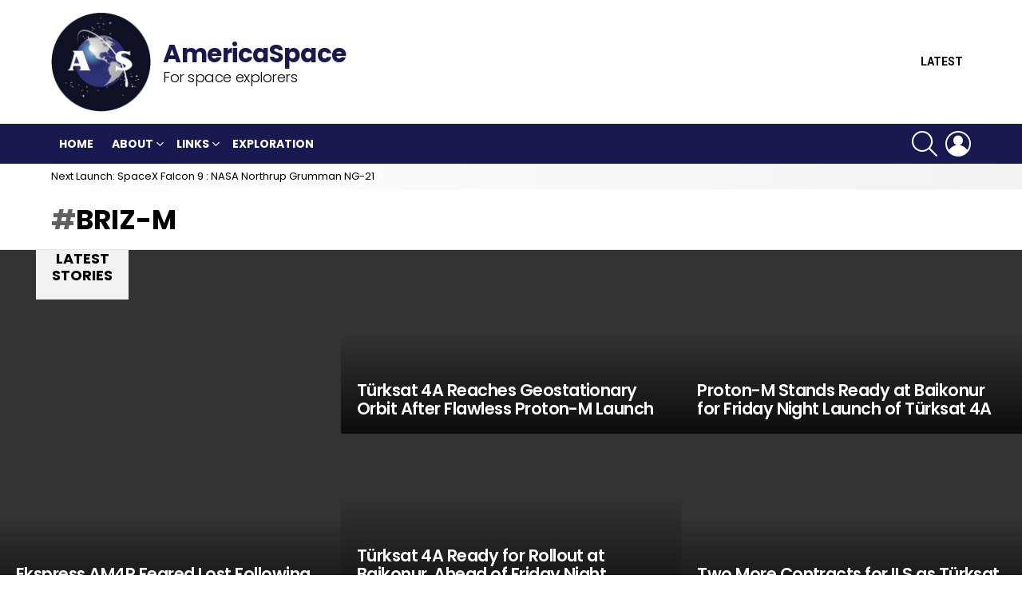

--- FILE ---
content_type: text/html; charset=UTF-8
request_url: https://www.americaspace.com/tag/briz-m/
body_size: 17161
content:


<!DOCTYPE html>
<!--[if IE 8]>
<html class="no-js g1-off-outside lt-ie10 lt-ie9" id="ie8" dir="ltr" lang="en-US"
	prefix="og: https://ogp.me/ns#" ><![endif]-->
<!--[if IE 9]>
<html class="no-js g1-off-outside lt-ie10" id="ie9" dir="ltr" lang="en-US"
	prefix="og: https://ogp.me/ns#" ><![endif]-->
<!--[if !IE]><!-->
<html class="no-js g1-off-outside" dir="ltr" lang="en-US"
	prefix="og: https://ogp.me/ns#" ><!--<![endif]-->
<head>
	<meta charset="UTF-8"/>
	<link rel="profile" href="http://gmpg.org/xfn/11"/>
	<link rel="pingback" href="https://www.americaspace.com/xmlrpc.php"/>

	<title>Briz-M - AmericaSpace</title>
	<style>img:is([sizes="auto" i], [sizes^="auto," i]) { contain-intrinsic-size: 3000px 1500px }</style>
	
		<!-- All in One SEO 4.4.0.1 - aioseo.com -->
		<meta name="robots" content="max-image-preview:large" />
		<link rel="canonical" href="https://www.americaspace.com/tag/briz-m/" />
		<meta name="generator" content="All in One SEO (AIOSEO) 4.4.0.1" />
		<script type="application/ld+json" class="aioseo-schema">
			{"@context":"https:\/\/schema.org","@graph":[{"@type":"BreadcrumbList","@id":"https:\/\/www.americaspace.com\/tag\/briz-m\/#breadcrumblist","itemListElement":[{"@type":"ListItem","@id":"https:\/\/www.americaspace.com\/#listItem","position":1,"item":{"@type":"WebPage","@id":"https:\/\/www.americaspace.com\/","name":"Home","description":"For space explorers","url":"https:\/\/www.americaspace.com\/"},"nextItem":"https:\/\/www.americaspace.com\/tag\/briz-m\/#listItem"},{"@type":"ListItem","@id":"https:\/\/www.americaspace.com\/tag\/briz-m\/#listItem","position":2,"item":{"@type":"WebPage","@id":"https:\/\/www.americaspace.com\/tag\/briz-m\/","name":"Briz-M","url":"https:\/\/www.americaspace.com\/tag\/briz-m\/"},"previousItem":"https:\/\/www.americaspace.com\/#listItem"}]},{"@type":"CollectionPage","@id":"https:\/\/www.americaspace.com\/tag\/briz-m\/#collectionpage","url":"https:\/\/www.americaspace.com\/tag\/briz-m\/","name":"Briz-M - AmericaSpace","inLanguage":"en-US","isPartOf":{"@id":"https:\/\/www.americaspace.com\/#website"},"breadcrumb":{"@id":"https:\/\/www.americaspace.com\/tag\/briz-m\/#breadcrumblist"}},{"@type":"Organization","@id":"https:\/\/www.americaspace.com\/#organization","name":"AmericaSpace","url":"https:\/\/www.americaspace.com\/"},{"@type":"WebSite","@id":"https:\/\/www.americaspace.com\/#website","url":"https:\/\/www.americaspace.com\/","name":"AmericaSpace","description":"For space explorers","inLanguage":"en-US","publisher":{"@id":"https:\/\/www.americaspace.com\/#organization"}}]}
		</script>
		<!-- All in One SEO -->


<meta name="viewport" content="initial-scale=1.0, minimum-scale=1.0, height=device-height, width=device-width" />
<link rel='dns-prefetch' href='//stats.wp.com' />
<link rel='dns-prefetch' href='//fonts.googleapis.com' />
<link rel='dns-prefetch' href='//v0.wordpress.com' />
<link rel='dns-prefetch' href='//widgets.wp.com' />
<link rel='dns-prefetch' href='//s0.wp.com' />
<link rel='dns-prefetch' href='//0.gravatar.com' />
<link rel='dns-prefetch' href='//1.gravatar.com' />
<link rel='dns-prefetch' href='//2.gravatar.com' />
<link rel='preconnect' href='https://fonts.gstatic.com' />
<link rel="alternate" type="application/rss+xml" title="AmericaSpace &raquo; Feed" href="https://www.americaspace.com/feed/" />
<link rel="alternate" type="application/rss+xml" title="AmericaSpace &raquo; Comments Feed" href="https://www.americaspace.com/comments/feed/" />
<link rel="alternate" type="application/rss+xml" title="AmericaSpace &raquo; Briz-M Tag Feed" href="https://www.americaspace.com/tag/briz-m/feed/" />
		<!-- This site uses the Google Analytics by MonsterInsights plugin v9.9.0 - Using Analytics tracking - https://www.monsterinsights.com/ -->
		<!-- Note: MonsterInsights is not currently configured on this site. The site owner needs to authenticate with Google Analytics in the MonsterInsights settings panel. -->
					<!-- No tracking code set -->
				<!-- / Google Analytics by MonsterInsights -->
		<script type="text/javascript">
/* <![CDATA[ */
window._wpemojiSettings = {"baseUrl":"https:\/\/s.w.org\/images\/core\/emoji\/16.0.1\/72x72\/","ext":".png","svgUrl":"https:\/\/s.w.org\/images\/core\/emoji\/16.0.1\/svg\/","svgExt":".svg","source":{"concatemoji":"https:\/\/www.americaspace.com\/wp-includes\/js\/wp-emoji-release.min.js?ver=6.8.3"}};
/*! This file is auto-generated */
!function(s,n){var o,i,e;function c(e){try{var t={supportTests:e,timestamp:(new Date).valueOf()};sessionStorage.setItem(o,JSON.stringify(t))}catch(e){}}function p(e,t,n){e.clearRect(0,0,e.canvas.width,e.canvas.height),e.fillText(t,0,0);var t=new Uint32Array(e.getImageData(0,0,e.canvas.width,e.canvas.height).data),a=(e.clearRect(0,0,e.canvas.width,e.canvas.height),e.fillText(n,0,0),new Uint32Array(e.getImageData(0,0,e.canvas.width,e.canvas.height).data));return t.every(function(e,t){return e===a[t]})}function u(e,t){e.clearRect(0,0,e.canvas.width,e.canvas.height),e.fillText(t,0,0);for(var n=e.getImageData(16,16,1,1),a=0;a<n.data.length;a++)if(0!==n.data[a])return!1;return!0}function f(e,t,n,a){switch(t){case"flag":return n(e,"\ud83c\udff3\ufe0f\u200d\u26a7\ufe0f","\ud83c\udff3\ufe0f\u200b\u26a7\ufe0f")?!1:!n(e,"\ud83c\udde8\ud83c\uddf6","\ud83c\udde8\u200b\ud83c\uddf6")&&!n(e,"\ud83c\udff4\udb40\udc67\udb40\udc62\udb40\udc65\udb40\udc6e\udb40\udc67\udb40\udc7f","\ud83c\udff4\u200b\udb40\udc67\u200b\udb40\udc62\u200b\udb40\udc65\u200b\udb40\udc6e\u200b\udb40\udc67\u200b\udb40\udc7f");case"emoji":return!a(e,"\ud83e\udedf")}return!1}function g(e,t,n,a){var r="undefined"!=typeof WorkerGlobalScope&&self instanceof WorkerGlobalScope?new OffscreenCanvas(300,150):s.createElement("canvas"),o=r.getContext("2d",{willReadFrequently:!0}),i=(o.textBaseline="top",o.font="600 32px Arial",{});return e.forEach(function(e){i[e]=t(o,e,n,a)}),i}function t(e){var t=s.createElement("script");t.src=e,t.defer=!0,s.head.appendChild(t)}"undefined"!=typeof Promise&&(o="wpEmojiSettingsSupports",i=["flag","emoji"],n.supports={everything:!0,everythingExceptFlag:!0},e=new Promise(function(e){s.addEventListener("DOMContentLoaded",e,{once:!0})}),new Promise(function(t){var n=function(){try{var e=JSON.parse(sessionStorage.getItem(o));if("object"==typeof e&&"number"==typeof e.timestamp&&(new Date).valueOf()<e.timestamp+604800&&"object"==typeof e.supportTests)return e.supportTests}catch(e){}return null}();if(!n){if("undefined"!=typeof Worker&&"undefined"!=typeof OffscreenCanvas&&"undefined"!=typeof URL&&URL.createObjectURL&&"undefined"!=typeof Blob)try{var e="postMessage("+g.toString()+"("+[JSON.stringify(i),f.toString(),p.toString(),u.toString()].join(",")+"));",a=new Blob([e],{type:"text/javascript"}),r=new Worker(URL.createObjectURL(a),{name:"wpTestEmojiSupports"});return void(r.onmessage=function(e){c(n=e.data),r.terminate(),t(n)})}catch(e){}c(n=g(i,f,p,u))}t(n)}).then(function(e){for(var t in e)n.supports[t]=e[t],n.supports.everything=n.supports.everything&&n.supports[t],"flag"!==t&&(n.supports.everythingExceptFlag=n.supports.everythingExceptFlag&&n.supports[t]);n.supports.everythingExceptFlag=n.supports.everythingExceptFlag&&!n.supports.flag,n.DOMReady=!1,n.readyCallback=function(){n.DOMReady=!0}}).then(function(){return e}).then(function(){var e;n.supports.everything||(n.readyCallback(),(e=n.source||{}).concatemoji?t(e.concatemoji):e.wpemoji&&e.twemoji&&(t(e.twemoji),t(e.wpemoji)))}))}((window,document),window._wpemojiSettings);
/* ]]> */
</script>
<link rel='stylesheet' id='facebooksimplelike_style-css' href='https://www.americaspace.com/wp-content/plugins/facebook-simple-like/facebook-simple-like.css?ver=6.8.3' type='text/css' media='all' />
<style id='wp-emoji-styles-inline-css' type='text/css'>

	img.wp-smiley, img.emoji {
		display: inline !important;
		border: none !important;
		box-shadow: none !important;
		height: 1em !important;
		width: 1em !important;
		margin: 0 0.07em !important;
		vertical-align: -0.1em !important;
		background: none !important;
		padding: 0 !important;
	}
</style>
<style id='classic-theme-styles-inline-css' type='text/css'>
/*! This file is auto-generated */
.wp-block-button__link{color:#fff;background-color:#32373c;border-radius:9999px;box-shadow:none;text-decoration:none;padding:calc(.667em + 2px) calc(1.333em + 2px);font-size:1.125em}.wp-block-file__button{background:#32373c;color:#fff;text-decoration:none}
</style>
<link rel='stylesheet' id='jetpack-videopress-video-block-view-css' href='https://www.americaspace.com/wp-content/plugins/jetpack/jetpack_vendor/automattic/jetpack-videopress/build/block-editor/blocks/video/view.css?minify=false&#038;ver=34ae973733627b74a14e' type='text/css' media='all' />
<link rel='stylesheet' id='mediaelement-css' href='https://www.americaspace.com/wp-includes/js/mediaelement/mediaelementplayer-legacy.min.css?ver=4.2.17' type='text/css' media='all' />
<link rel='stylesheet' id='wp-mediaelement-css' href='https://www.americaspace.com/wp-includes/js/mediaelement/wp-mediaelement.min.css?ver=6.8.3' type='text/css' media='all' />
<style id='global-styles-inline-css' type='text/css'>
:root{--wp--preset--aspect-ratio--square: 1;--wp--preset--aspect-ratio--4-3: 4/3;--wp--preset--aspect-ratio--3-4: 3/4;--wp--preset--aspect-ratio--3-2: 3/2;--wp--preset--aspect-ratio--2-3: 2/3;--wp--preset--aspect-ratio--16-9: 16/9;--wp--preset--aspect-ratio--9-16: 9/16;--wp--preset--color--black: #000000;--wp--preset--color--cyan-bluish-gray: #abb8c3;--wp--preset--color--white: #ffffff;--wp--preset--color--pale-pink: #f78da7;--wp--preset--color--vivid-red: #cf2e2e;--wp--preset--color--luminous-vivid-orange: #ff6900;--wp--preset--color--luminous-vivid-amber: #fcb900;--wp--preset--color--light-green-cyan: #7bdcb5;--wp--preset--color--vivid-green-cyan: #00d084;--wp--preset--color--pale-cyan-blue: #8ed1fc;--wp--preset--color--vivid-cyan-blue: #0693e3;--wp--preset--color--vivid-purple: #9b51e0;--wp--preset--gradient--vivid-cyan-blue-to-vivid-purple: linear-gradient(135deg,rgba(6,147,227,1) 0%,rgb(155,81,224) 100%);--wp--preset--gradient--light-green-cyan-to-vivid-green-cyan: linear-gradient(135deg,rgb(122,220,180) 0%,rgb(0,208,130) 100%);--wp--preset--gradient--luminous-vivid-amber-to-luminous-vivid-orange: linear-gradient(135deg,rgba(252,185,0,1) 0%,rgba(255,105,0,1) 100%);--wp--preset--gradient--luminous-vivid-orange-to-vivid-red: linear-gradient(135deg,rgba(255,105,0,1) 0%,rgb(207,46,46) 100%);--wp--preset--gradient--very-light-gray-to-cyan-bluish-gray: linear-gradient(135deg,rgb(238,238,238) 0%,rgb(169,184,195) 100%);--wp--preset--gradient--cool-to-warm-spectrum: linear-gradient(135deg,rgb(74,234,220) 0%,rgb(151,120,209) 20%,rgb(207,42,186) 40%,rgb(238,44,130) 60%,rgb(251,105,98) 80%,rgb(254,248,76) 100%);--wp--preset--gradient--blush-light-purple: linear-gradient(135deg,rgb(255,206,236) 0%,rgb(152,150,240) 100%);--wp--preset--gradient--blush-bordeaux: linear-gradient(135deg,rgb(254,205,165) 0%,rgb(254,45,45) 50%,rgb(107,0,62) 100%);--wp--preset--gradient--luminous-dusk: linear-gradient(135deg,rgb(255,203,112) 0%,rgb(199,81,192) 50%,rgb(65,88,208) 100%);--wp--preset--gradient--pale-ocean: linear-gradient(135deg,rgb(255,245,203) 0%,rgb(182,227,212) 50%,rgb(51,167,181) 100%);--wp--preset--gradient--electric-grass: linear-gradient(135deg,rgb(202,248,128) 0%,rgb(113,206,126) 100%);--wp--preset--gradient--midnight: linear-gradient(135deg,rgb(2,3,129) 0%,rgb(40,116,252) 100%);--wp--preset--font-size--small: 13px;--wp--preset--font-size--medium: 20px;--wp--preset--font-size--large: 36px;--wp--preset--font-size--x-large: 42px;--wp--preset--spacing--20: 0.44rem;--wp--preset--spacing--30: 0.67rem;--wp--preset--spacing--40: 1rem;--wp--preset--spacing--50: 1.5rem;--wp--preset--spacing--60: 2.25rem;--wp--preset--spacing--70: 3.38rem;--wp--preset--spacing--80: 5.06rem;--wp--preset--shadow--natural: 6px 6px 9px rgba(0, 0, 0, 0.2);--wp--preset--shadow--deep: 12px 12px 50px rgba(0, 0, 0, 0.4);--wp--preset--shadow--sharp: 6px 6px 0px rgba(0, 0, 0, 0.2);--wp--preset--shadow--outlined: 6px 6px 0px -3px rgba(255, 255, 255, 1), 6px 6px rgba(0, 0, 0, 1);--wp--preset--shadow--crisp: 6px 6px 0px rgba(0, 0, 0, 1);}:where(.is-layout-flex){gap: 0.5em;}:where(.is-layout-grid){gap: 0.5em;}body .is-layout-flex{display: flex;}.is-layout-flex{flex-wrap: wrap;align-items: center;}.is-layout-flex > :is(*, div){margin: 0;}body .is-layout-grid{display: grid;}.is-layout-grid > :is(*, div){margin: 0;}:where(.wp-block-columns.is-layout-flex){gap: 2em;}:where(.wp-block-columns.is-layout-grid){gap: 2em;}:where(.wp-block-post-template.is-layout-flex){gap: 1.25em;}:where(.wp-block-post-template.is-layout-grid){gap: 1.25em;}.has-black-color{color: var(--wp--preset--color--black) !important;}.has-cyan-bluish-gray-color{color: var(--wp--preset--color--cyan-bluish-gray) !important;}.has-white-color{color: var(--wp--preset--color--white) !important;}.has-pale-pink-color{color: var(--wp--preset--color--pale-pink) !important;}.has-vivid-red-color{color: var(--wp--preset--color--vivid-red) !important;}.has-luminous-vivid-orange-color{color: var(--wp--preset--color--luminous-vivid-orange) !important;}.has-luminous-vivid-amber-color{color: var(--wp--preset--color--luminous-vivid-amber) !important;}.has-light-green-cyan-color{color: var(--wp--preset--color--light-green-cyan) !important;}.has-vivid-green-cyan-color{color: var(--wp--preset--color--vivid-green-cyan) !important;}.has-pale-cyan-blue-color{color: var(--wp--preset--color--pale-cyan-blue) !important;}.has-vivid-cyan-blue-color{color: var(--wp--preset--color--vivid-cyan-blue) !important;}.has-vivid-purple-color{color: var(--wp--preset--color--vivid-purple) !important;}.has-black-background-color{background-color: var(--wp--preset--color--black) !important;}.has-cyan-bluish-gray-background-color{background-color: var(--wp--preset--color--cyan-bluish-gray) !important;}.has-white-background-color{background-color: var(--wp--preset--color--white) !important;}.has-pale-pink-background-color{background-color: var(--wp--preset--color--pale-pink) !important;}.has-vivid-red-background-color{background-color: var(--wp--preset--color--vivid-red) !important;}.has-luminous-vivid-orange-background-color{background-color: var(--wp--preset--color--luminous-vivid-orange) !important;}.has-luminous-vivid-amber-background-color{background-color: var(--wp--preset--color--luminous-vivid-amber) !important;}.has-light-green-cyan-background-color{background-color: var(--wp--preset--color--light-green-cyan) !important;}.has-vivid-green-cyan-background-color{background-color: var(--wp--preset--color--vivid-green-cyan) !important;}.has-pale-cyan-blue-background-color{background-color: var(--wp--preset--color--pale-cyan-blue) !important;}.has-vivid-cyan-blue-background-color{background-color: var(--wp--preset--color--vivid-cyan-blue) !important;}.has-vivid-purple-background-color{background-color: var(--wp--preset--color--vivid-purple) !important;}.has-black-border-color{border-color: var(--wp--preset--color--black) !important;}.has-cyan-bluish-gray-border-color{border-color: var(--wp--preset--color--cyan-bluish-gray) !important;}.has-white-border-color{border-color: var(--wp--preset--color--white) !important;}.has-pale-pink-border-color{border-color: var(--wp--preset--color--pale-pink) !important;}.has-vivid-red-border-color{border-color: var(--wp--preset--color--vivid-red) !important;}.has-luminous-vivid-orange-border-color{border-color: var(--wp--preset--color--luminous-vivid-orange) !important;}.has-luminous-vivid-amber-border-color{border-color: var(--wp--preset--color--luminous-vivid-amber) !important;}.has-light-green-cyan-border-color{border-color: var(--wp--preset--color--light-green-cyan) !important;}.has-vivid-green-cyan-border-color{border-color: var(--wp--preset--color--vivid-green-cyan) !important;}.has-pale-cyan-blue-border-color{border-color: var(--wp--preset--color--pale-cyan-blue) !important;}.has-vivid-cyan-blue-border-color{border-color: var(--wp--preset--color--vivid-cyan-blue) !important;}.has-vivid-purple-border-color{border-color: var(--wp--preset--color--vivid-purple) !important;}.has-vivid-cyan-blue-to-vivid-purple-gradient-background{background: var(--wp--preset--gradient--vivid-cyan-blue-to-vivid-purple) !important;}.has-light-green-cyan-to-vivid-green-cyan-gradient-background{background: var(--wp--preset--gradient--light-green-cyan-to-vivid-green-cyan) !important;}.has-luminous-vivid-amber-to-luminous-vivid-orange-gradient-background{background: var(--wp--preset--gradient--luminous-vivid-amber-to-luminous-vivid-orange) !important;}.has-luminous-vivid-orange-to-vivid-red-gradient-background{background: var(--wp--preset--gradient--luminous-vivid-orange-to-vivid-red) !important;}.has-very-light-gray-to-cyan-bluish-gray-gradient-background{background: var(--wp--preset--gradient--very-light-gray-to-cyan-bluish-gray) !important;}.has-cool-to-warm-spectrum-gradient-background{background: var(--wp--preset--gradient--cool-to-warm-spectrum) !important;}.has-blush-light-purple-gradient-background{background: var(--wp--preset--gradient--blush-light-purple) !important;}.has-blush-bordeaux-gradient-background{background: var(--wp--preset--gradient--blush-bordeaux) !important;}.has-luminous-dusk-gradient-background{background: var(--wp--preset--gradient--luminous-dusk) !important;}.has-pale-ocean-gradient-background{background: var(--wp--preset--gradient--pale-ocean) !important;}.has-electric-grass-gradient-background{background: var(--wp--preset--gradient--electric-grass) !important;}.has-midnight-gradient-background{background: var(--wp--preset--gradient--midnight) !important;}.has-small-font-size{font-size: var(--wp--preset--font-size--small) !important;}.has-medium-font-size{font-size: var(--wp--preset--font-size--medium) !important;}.has-large-font-size{font-size: var(--wp--preset--font-size--large) !important;}.has-x-large-font-size{font-size: var(--wp--preset--font-size--x-large) !important;}
:where(.wp-block-post-template.is-layout-flex){gap: 1.25em;}:where(.wp-block-post-template.is-layout-grid){gap: 1.25em;}
:where(.wp-block-columns.is-layout-flex){gap: 2em;}:where(.wp-block-columns.is-layout-grid){gap: 2em;}
:root :where(.wp-block-pullquote){font-size: 1.5em;line-height: 1.6;}
</style>
<link rel='stylesheet' id='wpt-twitter-feed-css' href='https://www.americaspace.com/wp-content/plugins/wp-to-twitter/css/twitter-feed.css?ver=6.8.3' type='text/css' media='all' />
<link rel='stylesheet' id='g1-main-css' href='https://www.americaspace.com/wp-content/themes/bimber/css/8.6.2/styles/original/all-light.min.css?ver=8.6.2' type='text/css' media='all' />
<link rel='stylesheet' id='bimber-google-fonts-css' href='//fonts.googleapis.com/css?family=Roboto%3A400%2C300%2C500%2C600%2C700%2C900%7CPoppins%3A400%2C300%2C500%2C600%2C700&#038;subset=latin%2Clatin-ext&#038;display=swap&#038;ver=8.6.2' type='text/css' media='all' />
<link rel='stylesheet' id='bimber-dynamic-style-css' href='https://www.americaspace.com/wp-content/uploads/dynamic-style-1645257526.css' type='text/css' media='all' />
<link rel='stylesheet' id='bimber-mashshare-css' href='https://www.americaspace.com/wp-content/themes/bimber/css/8.6.2/styles/original/mashshare-light.min.css?ver=8.6.2' type='text/css' media='all' />
<link rel='stylesheet' id='bimber-bbpress-css' href='https://www.americaspace.com/wp-content/themes/bimber/css/8.6.2/styles/original/bbpress-light.min.css?ver=8.6.2' type='text/css' media='all' />
<link rel='stylesheet' id='wpgdprc-front-css-css' href='https://www.americaspace.com/wp-content/plugins/wp-gdpr-compliance/Assets/css/front.css?ver=1685683737' type='text/css' media='all' />
<style id='wpgdprc-front-css-inline-css' type='text/css'>
:root{--wp-gdpr--bar--background-color: #000000;--wp-gdpr--bar--color: #ffffff;--wp-gdpr--button--background-color: #000000;--wp-gdpr--button--background-color--darken: #000000;--wp-gdpr--button--color: #ffffff;}
</style>
<link rel='stylesheet' id='social-logos-css' href='https://www.americaspace.com/wp-content/plugins/jetpack/_inc/social-logos/social-logos.min.css?ver=12.2.1' type='text/css' media='all' />
<link rel='stylesheet' id='jetpack_css-css' href='https://www.americaspace.com/wp-content/plugins/jetpack/css/jetpack.css?ver=12.2.1' type='text/css' media='all' />
<script type="text/javascript" src="https://www.americaspace.com/wp-includes/js/jquery/jquery.min.js?ver=3.7.1" id="jquery-core-js"></script>
<script type="text/javascript" src="https://www.americaspace.com/wp-includes/js/jquery/jquery-migrate.min.js?ver=3.4.1" id="jquery-migrate-js"></script>
<script type="text/javascript" src="https://www.americaspace.com/wp-content/themes/bimber/js/modernizr/modernizr-custom.min.js?ver=3.3.0" id="modernizr-js"></script>
<script type="text/javascript" id="wpgdprc-front-js-js-extra">
/* <![CDATA[ */
var wpgdprcFront = {"ajaxUrl":"https:\/\/www.americaspace.com\/wp-admin\/admin-ajax.php","ajaxNonce":"ce2c0316f3","ajaxArg":"security","pluginPrefix":"wpgdprc","blogId":"1","isMultiSite":"","locale":"en_US","showSignUpModal":"","showFormModal":"","cookieName":"wpgdprc-consent","consentVersion":"","path":"\/","prefix":"wpgdprc"};
/* ]]> */
</script>
<script type="text/javascript" src="https://www.americaspace.com/wp-content/plugins/wp-gdpr-compliance/Assets/js/front.min.js?ver=1685683737" id="wpgdprc-front-js-js"></script>
<link rel="https://api.w.org/" href="https://www.americaspace.com/wp-json/" /><link rel="alternate" title="JSON" type="application/json" href="https://www.americaspace.com/wp-json/wp/v2/tags/1229" /><link rel="EditURI" type="application/rsd+xml" title="RSD" href="https://www.americaspace.com/xmlrpc.php?rsd" />
<style type="text/css">
ul.scfw_16px li, ul.scfw_24px li, ul.scfw_32px li, ul.scfw_16px li a, ul.scfw_24px li a, ul.scfw_32px li a {
	display:inline !important;
	float:none !important;
	border:0 !important;
	background:transparent none !important;
	margin:0 !important;
	padding:0 !important;
}
ul.scfw_16px li {
	margin:0 2px 0 0 !important;
}
ul.scfw_24px li {
	margin:0 3px 0 0 !important;
}
ul.scfw_32px li {
	margin:0 5px 0 0 !important;
}
ul.scfw_text_img li:before, ul.scfw_16px li:before, ul.scfw_24px li:before, ul.scfw_32px li:before {
	content:none !important;
}
.scfw img {
	float:none !important;
}
</style>	
	
	<!-- WP Tweets PRO -->
	<meta name="twitter:card" content="summary" />
	<meta name="twitter:title" content="Briz-M" />
	<meta name="twitter:description" content="" />

	<!-- WP Tweets PRO -->
	<style>img#wpstats{display:none}</style>
			<style>
	@font-face {
		font-family: "bimber";
							src:url("https://www.americaspace.com/wp-content/themes/bimber/css/8.6.2/bimber/fonts/bimber.eot");
			src:url("https://www.americaspace.com/wp-content/themes/bimber/css/8.6.2/bimber/fonts/bimber.eot?#iefix") format("embedded-opentype"),
			url("https://www.americaspace.com/wp-content/themes/bimber/css/8.6.2/bimber/fonts/bimber.woff") format("woff"),
			url("https://www.americaspace.com/wp-content/themes/bimber/css/8.6.2/bimber/fonts/bimber.ttf") format("truetype"),
			url("https://www.americaspace.com/wp-content/themes/bimber/css/8.6.2/bimber/fonts/bimber.svg#bimber") format("svg");
				font-weight: normal;
		font-style: normal;
		font-display: block;
	}
	</style>
				<style type="text/css">
				/* If html does not have either class, do not show lazy loaded images. */
				html:not( .jetpack-lazy-images-js-enabled ):not( .js ) .jetpack-lazy-image {
					display: none;
				}
			</style>
			<script>
				document.documentElement.classList.add(
					'jetpack-lazy-images-js-enabled'
				);
			</script>
		<link rel="icon" href="https://www.americaspace.com/wp-content/uploads/2015/07/AmericaSpace-Logo-559c6046v1_site_icon-32x32.png" sizes="32x32" />
<link rel="icon" href="https://www.americaspace.com/wp-content/uploads/2015/07/AmericaSpace-Logo-559c6046v1_site_icon-256x256.png" sizes="192x192" />
<link rel="apple-touch-icon" href="https://www.americaspace.com/wp-content/uploads/2015/07/AmericaSpace-Logo-559c6046v1_site_icon-256x256.png" />
<meta name="msapplication-TileImage" content="https://www.americaspace.com/wp-content/uploads/2015/07/AmericaSpace-Logo-559c6046v1_site_icon.png" />
	<script>if("undefined"!=typeof localStorage){var nsfwItemId=document.getElementsByName("g1:nsfw-item-id");nsfwItemId=nsfwItemId.length>0?nsfwItemId[0].getAttribute("content"):"g1_nsfw_off",window.g1SwitchNSFW=function(e){e?(localStorage.setItem(nsfwItemId,1),document.documentElement.classList.add("g1-nsfw-off")):(localStorage.removeItem(nsfwItemId),document.documentElement.classList.remove("g1-nsfw-off"))};try{var nsfwmode=localStorage.getItem(nsfwItemId);window.g1SwitchNSFW(nsfwmode)}catch(e){}}</script>
	<style type="text/css" id="wp-custom-css">.g1-id.g1-id-desktop{
	display: flex;
	align-items: center;
}
.g1-delta.g1-delta-3rd.site-description{
	margin-left: 15px;
	opacity: 1;
}
.g1-delta.g1-delta-3rd.site-description:before{
	content: 'AmericaSpace';
	font-size: 31px;
	font-weight: 800;
	color: #171950;
	font-family: Poppins,Roboto,sans-serif;
	display: block;
}
.entry-flag{
	display: none;
}</style><style id="wpforms-css-vars-root">
				:root {
					--wpforms-field-border-radius: 3px;
--wpforms-field-background-color: #ffffff;
--wpforms-field-border-color: rgba( 0, 0, 0, 0.25 );
--wpforms-field-text-color: rgba( 0, 0, 0, 0.7 );
--wpforms-label-color: rgba( 0, 0, 0, 0.85 );
--wpforms-label-sublabel-color: rgba( 0, 0, 0, 0.55 );
--wpforms-label-error-color: #d63637;
--wpforms-button-border-radius: 3px;
--wpforms-button-background-color: #066aab;
--wpforms-button-text-color: #ffffff;
--wpforms-field-size-input-height: 43px;
--wpforms-field-size-input-spacing: 15px;
--wpforms-field-size-font-size: 16px;
--wpforms-field-size-line-height: 19px;
--wpforms-field-size-padding-h: 14px;
--wpforms-field-size-checkbox-size: 16px;
--wpforms-field-size-sublabel-spacing: 5px;
--wpforms-field-size-icon-size: 1;
--wpforms-label-size-font-size: 16px;
--wpforms-label-size-line-height: 19px;
--wpforms-label-size-sublabel-font-size: 14px;
--wpforms-label-size-sublabel-line-height: 17px;
--wpforms-button-size-font-size: 17px;
--wpforms-button-size-height: 41px;
--wpforms-button-size-padding-h: 15px;
--wpforms-button-size-margin-top: 10px;

				}
			</style></head>

<body class="archive tag tag-briz-m tag-1229 wp-embed-responsive wp-theme-bimber g1-layout-stretched g1-hoverable g1-has-mobile-logo g1-sidebar-normal" itemscope="" itemtype="http://schema.org/WebPage" >

<div class="g1-body-inner">

	<div id="page">
		

		

					<div class="g1-row g1-row-layout-page g1-hb-row g1-hb-row-normal g1-hb-row-b g1-hb-row-1 g1-hb-boxed g1-hb-sticky-off g1-hb-shadow-off">
			<div class="g1-row-inner">
				<div class="g1-column g1-dropable">
											<div class="g1-bin-1 g1-bin-grow-off">
							<div class="g1-bin g1-bin-align-left">
																	<div class="g1-id g1-id-desktop">
			<p class="g1-mega g1-mega-1st site-title">
	
			<a class="g1-logo-wrapper"
			   href="https://www.americaspace.com/" rel="home">
									<picture class="g1-logo g1-logo-default">
						<source media="(min-width: 1025px)" srcset="https://www.americaspace.com/wp-content/uploads/2021/10/AmericaSpace_Logo_Revised_Final_150_Cropped.jpg 2x,https://www.americaspace.com/wp-content/uploads/2021/10/AmericaSpace_Logo_Revised_Final_150_Cropped.jpg 1x">
						<source media="(max-width: 1024px)" srcset="data:image/svg+xml,%3Csvg%20xmlns%3D%27http%3A%2F%2Fwww.w3.org%2F2000%2Fsvg%27%20viewBox%3D%270%200%20125%20125%27%2F%3E">
						<img
							src="https://www.americaspace.com/wp-content/uploads/2021/10/AmericaSpace_Logo_Revised_Final_150_Cropped.jpg"
							width="125"
							height="125"
							alt="AmericaSpace" />
					</picture>

											<picture class="g1-logo g1-logo-inverted">
							<source id="g1-logo-inverted-source" media="(min-width: 1025px)" srcset="https://www.americaspace.com/wp-content/uploads/2021/10/AmericaSpace_Logo_Revised_Final_150_Cropped_Inverted.jpg" data-srcset="https://www.americaspace.com/wp-content/uploads/2021/10/AmericaSpace_Logo_Revised_Final_150_Cropped_Inverted.jpg">
							<source media="(max-width: 1024px)" srcset="data:image/svg+xml,%3Csvg%20xmlns%3D%27http%3A%2F%2Fwww.w3.org%2F2000%2Fsvg%27%20viewBox%3D%270%200%20125%20125%27%2F%3E">
							<img
								id="g1-logo-inverted-img"
								class=""
								src="https://www.americaspace.com/wp-content/uploads/2021/10/AmericaSpace_Logo_Revised_Final_150_Cropped_Inverted.jpg"
								data-src=""
								width="125"
								height="125"
								alt="" />
						</picture>
												</a>

			</p>
	
    
			<p class="g1-delta g1-delta-3rd site-description">For space explorers</p>
	</div>															</div>
						</div>
											<div class="g1-bin-2 g1-bin-grow-off">
							<div class="g1-bin g1-bin-align-center">
															</div>
						</div>
											<div class="g1-bin-3 g1-bin-grow-off">
							<div class="g1-bin g1-bin-align-right">
																		<nav class="g1-quick-nav g1-quick-nav-short">
		<ul class="g1-quick-nav-menu">
															<li class="menu-item menu-item-type-g1-latest ">
						<a href="https://www.americaspace.com">
							<span class="entry-flag entry-flag-latest"></span>
							Latest						</a>
					</li>
																					</ul>
	</nav>
															</div>
						</div>
									</div>
			</div>
			<div class="g1-row-background"></div>
		</div>
			<div class="g1-row g1-row-layout-page g1-hb-row g1-hb-row-normal g1-hb-row-c g1-hb-row-2 g1-hb-boxed g1-hb-sticky-off g1-hb-shadow-off">
			<div class="g1-row-inner">
				<div class="g1-column g1-dropable">
											<div class="g1-bin-1 g1-bin-grow-off">
							<div class="g1-bin g1-bin-align-left">
																	<!-- BEGIN .g1-primary-nav -->
<nav id="g1-primary-nav" class="g1-primary-nav"><ul id="g1-primary-nav-menu" class="g1-primary-nav-menu g1-menu-h"><li id="menu-item-29980" class="menu-item menu-item-type-custom menu-item-object-custom menu-item-g1-standard menu-item-29980"><a href="http://americaspace.com" title="Welcome">Home</a></li>
<li id="menu-item-16427" class="menu-item menu-item-type-post_type menu-item-object-page menu-item-has-children menu-item-g1-standard menu-item-16427"><a href="https://www.americaspace.com/about/" title="About us">About</a>
<ul class="sub-menu">
	<li id="menu-item-31660" class="menu-item menu-item-type-post_type menu-item-object-page menu-item-31660"><a href="https://www.americaspace.com/creators/" title="Our folks">People</a></li>
	<li id="menu-item-108799" class="menu-item menu-item-type-post_type menu-item-object-page menu-item-privacy-policy menu-item-108799"><a rel="privacy-policy" href="https://www.americaspace.com/privacy/">Privacy</a></li>
	<li id="menu-item-172206" class="menu-item menu-item-type-custom menu-item-object-custom menu-item-has-children menu-item-172206"><a href="https://www.americaspace.com/forums/">AmericaSpace Forums</a>
	<ul class="sub-menu">
		<li id="menu-item-172202" class="menu-item menu-item-type-custom menu-item-object-custom menu-item-has-children menu-item-172202"><a href="https://www.americaspace.com/forums/forum/artemis/">Artemis Forum</a>
		<ul class="sub-menu">
			<li id="menu-item-172198" class="menu-item menu-item-type-custom menu-item-object-custom menu-item-172198"><a href="https://www.americaspace.com/forums/forum/artemis-ii/">Artemis II Forum</a></li>
		</ul>
</li>
	</ul>
</li>
</ul>
</li>
<li id="menu-item-78523" class="menu-item menu-item-type-post_type menu-item-object-page menu-item-has-children menu-item-g1-standard menu-item-78523"><a href="https://www.americaspace.com/links/" title="Links to other sites">Links</a>
<ul class="sub-menu">
	<li id="menu-item-79905" class="menu-item menu-item-type-custom menu-item-object-custom menu-item-79905"><a href="http://nasaspaceflight.com">NasaSpaceFlight</a></li>
	<li id="menu-item-79914" class="menu-item menu-item-type-custom menu-item-object-custom menu-item-79914"><a href="http://blogs.airspacemag.com/moon/">Once &#038; Future Moon</a></li>
	<li id="menu-item-79906" class="menu-item menu-item-type-custom menu-item-object-custom menu-item-79906"><a href="http://www.parabolicarc.com/">ParabolicArc</a></li>
	<li id="menu-item-79911" class="menu-item menu-item-type-custom menu-item-object-custom menu-item-79911"><a href="http://www.rocketstem.org/">RocketSTEM News</a></li>
	<li id="menu-item-79912" class="menu-item menu-item-type-custom menu-item-object-custom menu-item-79912"><a href="http://spaceflorida.gov/">SpaceFlorida</a></li>
	<li id="menu-item-79908" class="menu-item menu-item-type-custom menu-item-object-custom menu-item-79908"><a href="http://spacepolicyonline.com">SpacePolicyOnline</a></li>
	<li id="menu-item-79915" class="menu-item menu-item-type-custom menu-item-object-custom menu-item-79915"><a href="http://thespacereview.com/">Space Review</a></li>
	<li id="menu-item-97872" class="menu-item menu-item-type-custom menu-item-object-custom menu-item-97872"><a href="http://www.spacetechexpo.com">Space Tech Expo USA</a></li>
	<li id="menu-item-79909" class="menu-item menu-item-type-custom menu-item-object-custom menu-item-79909"><a href="http://spacetoday.net/">Space Today</a></li>
	<li id="menu-item-79916" class="menu-item menu-item-type-custom menu-item-object-custom menu-item-79916"><a href="http://waynehale.wordpress.com/">Wayne Hale&#8217;s Blog</a></li>
</ul>
</li>
<li id="menu-item-166999" class="menu-item menu-item-type-taxonomy menu-item-object-category menu-item-g1-standard menu-item-166999"><a href="https://www.americaspace.com/category/space-exploration-2/">Exploration</a></li>
</ul></nav><!-- END .g1-primary-nav -->
															</div>
						</div>
											<div class="g1-bin-2 g1-bin-grow-off">
							<div class="g1-bin g1-bin-align-center">
															</div>
						</div>
											<div class="g1-bin-3 g1-bin-grow-off">
							<div class="g1-bin g1-bin-align-right">
																																			<div class="g1-drop g1-drop-with-anim g1-drop-before g1-drop-the-search  g1-drop-l g1-drop-icon ">
		<a class="g1-drop-toggle" href="https://www.americaspace.com/?s=">
			<span class="g1-drop-toggle-icon"></span><span class="g1-drop-toggle-text">Search</span>
			<span class="g1-drop-toggle-arrow"></span>
		</a>
		<div class="g1-drop-content">
			

<div role="search" class="search-form-wrapper">
	<form method="get"
	      class="g1-searchform-tpl-default g1-searchform-ajax search-form"
	      action="https://www.americaspace.com/">
		<label>
			<span class="screen-reader-text">Search for:</span>
			<input type="search" class="search-field"
			       placeholder="Search &hellip;"
			       value="" name="s"
			       title="Search for:" />
		</label>
		<button class="search-submit">Search</button>
	</form>

			<div class="g1-searches g1-searches-ajax"></div>
	</div>
		</div>
	</div>
																	<nav class="g1-drop g1-drop-with-anim g1-drop-before g1-drop-the-user  g1-drop-l g1-drop-icon ">


	<a class="g1-drop-toggle snax-login-required" href="https://www.americaspace.com/wp-login.php">
		<span class="g1-drop-toggle-icon"></span><span class="g1-drop-toggle-text">Login</span>
		<span class="g1-drop-toggle-arrow"></span>
	</a>

	
	<div class="g1-drop-content"><ul id="menu-main" class="sub-menu"><li id="menu-item-173700" class="menu-item menu-item-type-post_type menu-item-object-page menu-item-173700"><a href="https://www.americaspace.com/live-launch-tracker/">Next Launch: SpaceX Falcon 9 : NASA Northrup Grumman NG-21</a></li>
</ul></div>
	</nav>
																																																	</div>
						</div>
									</div>
			</div>
			<div class="g1-row-background"></div>
		</div>
			<div class="g1-row g1-row-layout-page g1-hb-row g1-hb-row-normal g1-hb-row-a g1-hb-row-3 g1-hb-boxed g1-hb-sticky-off g1-hb-shadow-off">
			<div class="g1-row-inner">
				<div class="g1-column g1-dropable">
											<div class="g1-bin-1 g1-bin-grow-off">
							<div class="g1-bin g1-bin-align-left">
																	<!-- BEGIN .g1-secondary-nav -->
<nav id="g1-secondary-nav" class="g1-secondary-nav"><ul id="g1-secondary-nav-menu" class="g1-secondary-nav-menu g1-menu-h"><li class="menu-item menu-item-type-post_type menu-item-object-page menu-item-g1-standard menu-item-173700"><a href="https://www.americaspace.com/live-launch-tracker/">Next Launch: SpaceX Falcon 9 : NASA Northrup Grumman NG-21</a></li>
</ul></nav><!-- END .g1-secondary-nav -->
															</div>
						</div>
											<div class="g1-bin-2 g1-bin-grow-off">
							<div class="g1-bin g1-bin-align-center">
															</div>
						</div>
											<div class="g1-bin-3 g1-bin-grow-off">
							<div class="g1-bin g1-bin-align-right">
															</div>
						</div>
									</div>
			</div>
			<div class="g1-row-background"></div>
		</div>
				<div class="g1-row g1-row-layout-page g1-hb-row g1-hb-row-mobile g1-hb-row-a g1-hb-row-1 g1-hb-boxed g1-hb-sticky-off g1-hb-shadow-off">
			<div class="g1-row-inner">
				<div class="g1-column g1-dropable">
											<div class="g1-bin-1 g1-bin-grow-off">
							<div class="g1-bin g1-bin-align-left">
															</div>
						</div>
											<div class="g1-bin-2 g1-bin-grow-on">
							<div class="g1-bin g1-bin-align-center">
																	<div class="g1-id g1-id-mobile">
			<p class="g1-mega g1-mega-1st site-title">
	
		<a class="g1-logo-wrapper"
		   href="https://www.americaspace.com/" rel="home">
							<picture class="g1-logo g1-logo-default">
					<source media="(max-width: 1024px)" srcset="https://www.americaspace.com/wp-content/uploads/2021/10/AmericaSpace_Logo_Mobile.jpg">
					<source media="(min-width: 1025px)" srcset="data:image/svg+xml,%3Csvg%20xmlns%3D%27http%3A%2F%2Fwww.w3.org%2F2000%2Fsvg%27%20viewBox%3D%270%200%2075%2057%27%2F%3E">
					<img
						src="https://www.americaspace.com/wp-content/uploads/2021/10/AmericaSpace_Logo_Mobile.jpg"
						width="75"
						height="57"
						alt="AmericaSpace" />
				</picture>

									<picture class="g1-logo g1-logo-inverted">
						<source id="g1-logo-mobile-inverted-source" media="(max-width: 1024px)" srcset="https://www.americaspace.com/wp-content/uploads/2021/10/AmericaSpace_Logo_Mobil_Inverted.jpg" data-srcset="https://www.americaspace.com/wp-content/uploads/2021/10/AmericaSpace_Logo_Mobil_Inverted.jpg">
						<source media="(min-width: 1025px)" srcset="data:image/svg+xml,%3Csvg%20xmlns%3D%27http%3A%2F%2Fwww.w3.org%2F2000%2Fsvg%27%20viewBox%3D%270%200%2075%2057%27%2F%3E">
						<img
							id="g1-logo-mobile-inverted-img"
							class=""
							src="https://www.americaspace.com/wp-content/uploads/2021/10/AmericaSpace_Logo_Mobil_Inverted.jpg"
							data-src=""
							width="75"
							height="57"
							alt="" />
					</picture>
									</a>

			</p>
	
    
			<p class="g1-delta g1-delta-3rd site-description">For space explorers</p>
	</div>															</div>
						</div>
											<div class="g1-bin-3 g1-bin-grow-off">
							<div class="g1-bin g1-bin-align-right">
															</div>
						</div>
									</div>
			</div>
			<div class="g1-row-background"></div>
		</div>
			<div class="g1-row g1-row-layout-page g1-hb-row g1-hb-row-mobile g1-hb-row-b g1-hb-row-2 g1-hb-boxed g1-hb-sticky-off g1-hb-shadow-off">
			<div class="g1-row-inner">
				<div class="g1-column g1-dropable">
											<div class="g1-bin-1 g1-bin-grow-off">
							<div class="g1-bin g1-bin-align-left">
															</div>
						</div>
											<div class="g1-bin-2 g1-bin-grow-on">
							<div class="g1-bin g1-bin-align-center">
																		<nav class="g1-quick-nav g1-quick-nav-short">
		<ul class="g1-quick-nav-menu">
															<li class="menu-item menu-item-type-g1-latest ">
						<a href="https://www.americaspace.com">
							<span class="entry-flag entry-flag-latest"></span>
							Latest						</a>
					</li>
																					</ul>
	</nav>
															</div>
						</div>
											<div class="g1-bin-3 g1-bin-grow-off">
							<div class="g1-bin g1-bin-align-right">
															</div>
						</div>
									</div>
			</div>
			<div class="g1-row-background"></div>
		</div>
			<div class="g1-row g1-row-layout-page g1-hb-row g1-hb-row-mobile g1-hb-row-c g1-hb-row-3 g1-hb-boxed g1-hb-sticky-off g1-hb-shadow-off">
			<div class="g1-row-inner">
				<div class="g1-column g1-dropable">
											<div class="g1-bin-1 g1-bin-grow-off">
							<div class="g1-bin g1-bin-align-left">
																		<a class="g1-hamburger g1-hamburger-show  " href="#">
		<span class="g1-hamburger-icon"></span>
			<span class="g1-hamburger-label
						">Menu</span>
	</a>
															</div>
						</div>
											<div class="g1-bin-2 g1-bin-grow-off">
							<div class="g1-bin g1-bin-align-center">
															</div>
						</div>
											<div class="g1-bin-3 g1-bin-grow-off">
							<div class="g1-bin g1-bin-align-right">
																																			<div class="g1-drop g1-drop-with-anim g1-drop-before g1-drop-the-search  g1-drop-l g1-drop-icon ">
		<a class="g1-drop-toggle" href="https://www.americaspace.com/?s=">
			<span class="g1-drop-toggle-icon"></span><span class="g1-drop-toggle-text">Search</span>
			<span class="g1-drop-toggle-arrow"></span>
		</a>
		<div class="g1-drop-content">
			

<div role="search" class="search-form-wrapper">
	<form method="get"
	      class="g1-searchform-tpl-default g1-searchform-ajax search-form"
	      action="https://www.americaspace.com/">
		<label>
			<span class="screen-reader-text">Search for:</span>
			<input type="search" class="search-field"
			       placeholder="Search &hellip;"
			       value="" name="s"
			       title="Search for:" />
		</label>
		<button class="search-submit">Search</button>
	</form>

			<div class="g1-searches g1-searches-ajax"></div>
	</div>
		</div>
	</div>
																																</div>
						</div>
									</div>
			</div>
			<div class="g1-row-background"></div>
		</div>
	
		
		
		

	<div id="primary" class="g1-primary-max">
		<div id="content" role="main">

			
<header class="page-header page-header-01 archive-header archive-header-modifiable g1-row g1-row-layout-page">
	<div class="g1-row-inner">
		<div class="g1-column">
			
			<div class="g1-archive-header-text">
				<h1 class="g1-alpha g1-alpha-2nd page-title archive-title">Briz-M</h1>
									</div>


					</div>
	</div>
	<div class="g1-row-background">
	</div>
</header>

			



	<section class="g1-row g1-row-fluid g1-row-nogutter g1-row-layout-page archive-featured archive-featured-stretched">
		<div class="g1-row-inner">
			<div class="g1-column">
				<h2 class="g1-delta g1-delta-2nd archive-featured-title"><span><strong>Latest stories</strong></span></h2>				<div class="g1-mosaic g1-mosaic-3-3v-3v-3v-3v">
					
						<div class="g1-mosaic-item g1-mosaic-item-1">
							
<article class="entry-tpl-tile g1-dark post-60315 post type-post status-publish format-standard category-americaspace category-space category-baikonur tag-aerospace tag-exploration tag-space tag-explore tag-rockets tag-rocket tag-space-exploration tag-americaspace tag-briz-m tag-proton-m tag-spacecraft tag-baikonur-cosmodrome tag-geostationary-transfer-orbit tag-rd-276-engine tag-site-20039 tag-ekspress-am4r">
	<figure class="entry-featured-media "><a class="g1-frame" href="https://www.americaspace.com/2014/05/15/ekspress-am4r-feared-lost-following-proton-m-third-stage-contingency/"></a></figure>
	<div class="entry-body">
		<header class="entry-header">
			<div class="entry-before-title">

				
							</div>

			<h3 class="g1-gamma g1-gamma-1st entry-title"><a href="https://www.americaspace.com/2014/05/15/ekspress-am4r-feared-lost-following-proton-m-third-stage-contingency/" rel="bookmark">Ekspress AM4R Feared Lost Following Proton-M Third-Stage Contingency</a></h3>
		</header>

			</div>
</article>
						</div>

					
						<div class="g1-mosaic-item g1-mosaic-item-2">
							
<article class="entry-tpl-tile g1-dark post-52550 post type-post status-publish format-standard category-americaspace category-space category-ben-evans category-baikonur category-turksat-4a-missions tag-aerospace tag-exploration tag-space tag-explore tag-commercial tag-rockets tag-rocket tag-space-exploration tag-americaspace tag-satellite-2 tag-briz-m tag-proton-m tag-international-launch-services tag-ils tag-spacecraft tag-baikonur-cosmodrome tag-geostationary-transfer-orbit tag-turksat-4a tag-turksat-4b">
	<figure class="entry-featured-media "><a class="g1-frame" href="https://www.americaspace.com/2014/02/15/turksat-4a-reaches-geostationary-orbit-after-flawless-proton-m-launch/"></a></figure>
	<div class="entry-body">
		<header class="entry-header">
			<div class="entry-before-title">

				
							</div>

			<h3 class="g1-gamma g1-gamma-1st entry-title"><a href="https://www.americaspace.com/2014/02/15/turksat-4a-reaches-geostationary-orbit-after-flawless-proton-m-launch/" rel="bookmark">Türksat 4A Reaches Geostationary Orbit After Flawless Proton-M Launch</a></h3>
		</header>

			</div>
</article>
						</div>

					
						<div class="g1-mosaic-item g1-mosaic-item-3">
							
<article class="entry-tpl-tile g1-dark post-52535 post type-post status-publish format-standard category-americaspace category-space category-ben-evans category-baikonur category-turksat-4a-missions tag-aerospace tag-space tag-commercial tag-rockets tag-rocket tag-space-exploration tag-americaspace tag-satellite-2 tag-briz-m tag-proton-m tag-international-launch-services tag-ils tag-spacecraft tag-baikonur tag-turksat-4a">
	<figure class="entry-featured-media "><a class="g1-frame" href="https://www.americaspace.com/2014/02/14/proton-m-stands-ready-at-baikonur-for-friday-night-launch-of-turksat-4a/"></a></figure>
	<div class="entry-body">
		<header class="entry-header">
			<div class="entry-before-title">

				
							</div>

			<h3 class="g1-gamma g1-gamma-1st entry-title"><a href="https://www.americaspace.com/2014/02/14/proton-m-stands-ready-at-baikonur-for-friday-night-launch-of-turksat-4a/" rel="bookmark">Proton-M Stands Ready at Baikonur for Friday Night Launch of Türksat 4A</a></h3>
		</header>

			</div>
</article>
						</div>

					
						<div class="g1-mosaic-item g1-mosaic-item-4">
							
<article class="entry-tpl-tile g1-dark post-52154 post type-post status-publish format-standard category-americaspace category-space category-ben-evans category-satellite category-baikonur category-turksat-4a-missions tag-aerospace tag-exploration tag-space tag-explore tag-rockets tag-rocket tag-space-exploration tag-americaspace tag-briz-m tag-proton-m tag-international-launch-services tag-ils tag-spacecraft tag-baikonur-cosmodrome tag-turksat-4a tag-turksat-4b">
	<figure class="entry-featured-media "><a class="g1-frame" href="https://www.americaspace.com/2014/02/11/turksat-4a-ready-for-rollout-at-baikonur-ahead-of-friday-night-proton-m-launch/"></a></figure>
	<div class="entry-body">
		<header class="entry-header">
			<div class="entry-before-title">

				
							</div>

			<h3 class="g1-gamma g1-gamma-1st entry-title"><a href="https://www.americaspace.com/2014/02/11/turksat-4a-ready-for-rollout-at-baikonur-ahead-of-friday-night-proton-m-launch/" rel="bookmark">Türksat 4A Ready for Rollout at Baikonur, Ahead of Friday Night Proton-M Launch</a></h3>
		</header>

			</div>
</article>
						</div>

					
						<div class="g1-mosaic-item g1-mosaic-item-5">
							
<article class="entry-tpl-tile g1-dark post-49419 post type-post status-publish format-standard category-americaspace category-space category-ben-evans category-baikonur tag-aerospace tag-space tag-rockets tag-rocket tag-space-exploration tag-americaspace tag-briz-m tag-proton-m tag-international-launch-services tag-ils tag-baikonur-cosmodrome tag-turksat-4a tag-turksat-4b tag-melco tag-mitsubishi-electric tag-intelsat-dla-2 tag-eutelsat-9b">
	<figure class="entry-featured-media "><a class="g1-frame" href="https://www.americaspace.com/2014/01/15/two-more-contracts-for-ils-as-turksat-4a-pre-launch-campaign-begins/"></a></figure>
	<div class="entry-body">
		<header class="entry-header">
			<div class="entry-before-title">

				
							</div>

			<h3 class="g1-gamma g1-gamma-1st entry-title"><a href="https://www.americaspace.com/2014/01/15/two-more-contracts-for-ils-as-turksat-4a-pre-launch-campaign-begins/" rel="bookmark">Two More Contracts for ILS as Türksat 4A Pre-Launch Campaign Begins</a></h3>
		</header>

			</div>
</article>
						</div>

									</div>
			</div>
		</div>
		<div class="g1-row-background">
		</div>
	</section>

	

	<div class="page-body archive-body g1-row g1-row-layout-page g1-row-padding-m">
		<div class="g1-row-inner">

			<div id="primary" class="g1-column g1-column-2of3">

				
				<h2 class="g1-delta g1-delta-2nd g1-collection-title"><span>More stories</span></h2>
				<div class="g1-collection g1-collection-columns-2">
					<div class="g1-collection-viewport">
						<ul class="g1-collection-items">
															
								<li class="g1-collection-item g1-collection-item-1of3">
									
<article class="entry-tpl-grid entry-tpl-grid-m post-46425 post type-post status-publish format-standard category-americaspace category-russia category-space category-ben-evans category-baikonur category-inmarsat-5f1 tag-aerospace tag-space tag-commercial tag-rockets tag-rocket tag-americaspace tag-satellite-2 tag-briz-m tag-proton-m tag-international-launch-services tag-ils tag-spacecraft tag-baikonur-cosmodrome tag-geostationary-transfer-orbit tag-inmarsat-5-f1 tag-international-maritime-satellite-organisation">
	
		
	<div class="entry-body">
		<header class="entry-header">
			<div class="entry-before-title">
				
							</div>

			<h3 class="g1-gamma g1-gamma-1st entry-title"><a href="https://www.americaspace.com/2013/12/08/proton-m-closes-out-2013-with-triumphant-launch-of-inmarsat-5-f1-satellite/" rel="bookmark">Proton-M Triumphantly Launches Inmarsat 5-F1 Satellite</a></h3>
					</header>

		
					<footer>
				<p class="g1-meta entry-meta entry-byline ">
								<span class="entry-author">
	
		<span class="entry-meta-label">by</span>
			<a href="https://www.americaspace.com/author/ben-evans/" title="Posts by Ben Evans" rel="author">
			
							<strong>Ben Evans</strong>
					</a>
	</span>
	
					<time class="entry-date" datetime="2013-12-08T11:51:29-05:00">December 8, 2013, 11:51 am</time>				</p>
			</footer>
		
					<div class="entry-todome g1-dropable snax">
				
				
							</div>
			</div>
</article>
								</li>

																							
								<li class="g1-collection-item g1-collection-item-1of3">
									
<article class="entry-tpl-grid entry-tpl-grid-m post-46218 post type-post status-publish format-standard category-americaspace category-space category-ben-evans category-baikonur tag-aerospace tag-space tag-rockets tag-rocket tag-americaspace tag-briz-m tag-proton-m tag-international-launch-services tag-ils tag-spacecraft tag-baikonur-cosmodrome tag-astra-2e tag-sirius-fm-6 tag-raduga-1m-3 tag-inmarsat-5-f1">
	
		
	<div class="entry-body">
		<header class="entry-header">
			<div class="entry-before-title">
				
							</div>

			<h3 class="g1-gamma g1-gamma-1st entry-title"><a href="https://www.americaspace.com/2013/12/05/proton-m-rolls-out-to-baikonur-pad-ahead-of-sunday-launch/" rel="bookmark">Proton-M Rolls Out to Baikonur Pad Ahead of Sunday Launch</a></h3>
					</header>

		
					<footer>
				<p class="g1-meta entry-meta entry-byline ">
								<span class="entry-author">
	
		<span class="entry-meta-label">by</span>
			<a href="https://www.americaspace.com/author/ben-evans/" title="Posts by Ben Evans" rel="author">
			
							<strong>Ben Evans</strong>
					</a>
	</span>
	
					<time class="entry-date" datetime="2013-12-05T06:00:32-05:00">December 5, 2013, 6:00 am</time>				</p>
			</footer>
		
					<div class="entry-todome g1-dropable snax">
				
				
							</div>
			</div>
</article>
								</li>

																							
								<li class="g1-collection-item g1-collection-item-1of3">
									
<article class="entry-tpl-grid entry-tpl-grid-m post-45045 post type-post status-publish format-standard category-americaspace category-russia category-ben-evans category-baikonur tag-aerospace tag-space tag-rockets tag-rocket tag-space-exploration tag-russia tag-americaspace tag-briz-m tag-proton-m tag-spacecraft tag-baikonur-cosmodrome tag-russian-federal-space-agency tag-vladimir-popovkin tag-baikonur tag-proton-k tag-astra-2e tag-sirius-fm-6 tag-rd-276-engine tag-russian-space-forces tag-raduga tag-raduga-1m-3 tag-globus">
	
		
	<div class="entry-body">
		<header class="entry-header">
			<div class="entry-before-title">
				
							</div>

			<h3 class="g1-gamma g1-gamma-1st entry-title"><a href="https://www.americaspace.com/2013/11/12/proton-m-rocket-delivers-military-satellite-into-orbit-for-russian-government/" rel="bookmark">Proton-M Rocket Delivers Military Satellite Into Orbit for Russian Government</a></h3>
					</header>

		
					<footer>
				<p class="g1-meta entry-meta entry-byline ">
								<span class="entry-author">
	
		<span class="entry-meta-label">by</span>
			<a href="https://www.americaspace.com/author/ben-evans/" title="Posts by Ben Evans" rel="author">
			
							<strong>Ben Evans</strong>
					</a>
	</span>
	
					<time class="entry-date" datetime="2013-11-12T02:19:24-05:00">November 12, 2013, 2:19 am</time>				</p>
			</footer>
		
					<div class="entry-todome g1-dropable snax">
				
				
							</div>
			</div>
</article>
								</li>

																							
								<li class="g1-collection-item g1-collection-item-1of3">
									
<article class="entry-tpl-grid entry-tpl-grid-m post-44969 post type-post status-publish format-standard category-americaspace category-russia category-space category-ben-evans category-baikonur tag-aerospace tag-space tag-rockets tag-rocket tag-space-exploration tag-americaspace tag-briz-m tag-proton-m tag-spacecraft tag-baikonur-cosmodrome tag-russian-federal-space-agency tag-vladimir-popovkin tag-proton-k tag-astra-2e tag-sirius-fm-6 tag-rd-276-engine tag-russian-space-forces tag-raduga tag-raduga-1m-3 tag-globus">
	
		
	<div class="entry-body">
		<header class="entry-header">
			<div class="entry-before-title">
				
							</div>

			<h3 class="g1-gamma g1-gamma-1st entry-title"><a href="https://www.americaspace.com/2013/11/11/proton-m-ready-to-launch-raduga-1m-3-military-communications-satellite/" rel="bookmark">Proton-M Ready to Launch Raduga-1M-3 Military Communications Satellite</a></h3>
					</header>

		
					<footer>
				<p class="g1-meta entry-meta entry-byline ">
								<span class="entry-author">
	
		<span class="entry-meta-label">by</span>
			<a href="https://www.americaspace.com/author/ben-evans/" title="Posts by Ben Evans" rel="author">
			
							<strong>Ben Evans</strong>
					</a>
	</span>
	
					<time class="entry-date" datetime="2013-11-11T06:00:20-05:00">November 11, 2013, 6:00 am</time>				</p>
			</footer>
		
					<div class="entry-todome g1-dropable snax">
				
				
							</div>
			</div>
</article>
								</li>

																							
								<li class="g1-collection-item g1-collection-item-1of3">
									
<article class="entry-tpl-grid entry-tpl-grid-m post-44280 post type-post status-publish format-standard category-americaspace category-space category-ben-evans category-baikonur category-sirius-fm-6-missions tag-aerospace tag-exploration tag-space tag-explore tag-rockets tag-rocket tag-space-exploration tag-americaspace tag-briz-m tag-proton-m tag-international-launch-services tag-ils tag-spacecraft tag-baikonur tag-astra-2e tag-khrunichev tag-sirius-fm-6 tag-geostationary-transfer-orbit tag-sirius-fm-1 tag-sirius-fm-2 tag-sirius-fm-3 tag-sirius-fm-4 tag-sirius-fm-5 tag-tundra-orbit tag-radiosat tag-rd-276-engine tag-ssl tag-state-commission tag-site-200 tag-pad-39 tag-space-systemsloral">
	
		
	<div class="entry-body">
		<header class="entry-header">
			<div class="entry-before-title">
				
							</div>

			<h3 class="g1-gamma g1-gamma-1st entry-title"><a href="https://www.americaspace.com/2013/10/25/dazzling-proton-m-successfully-delivers-sirius-fm-6-digital-radio-satellite-to-orbit/" rel="bookmark">Dazzling Proton-M Successfully Delivers Sirius FM-6 Digital Radio Satellite to Orbit</a></h3>
					</header>

		
					<footer>
				<p class="g1-meta entry-meta entry-byline ">
								<span class="entry-author">
	
		<span class="entry-meta-label">by</span>
			<a href="https://www.americaspace.com/author/ben-evans/" title="Posts by Ben Evans" rel="author">
			
							<strong>Ben Evans</strong>
					</a>
	</span>
	
					<time class="entry-date" datetime="2013-10-25T14:14:10-05:00">October 25, 2013, 2:14 pm</time>				</p>
			</footer>
		
					<div class="entry-todome g1-dropable snax">
				
				
							</div>
			</div>
</article>
								</li>

																							
								<li class="g1-collection-item g1-collection-item-1of3">
									
<article class="entry-tpl-grid entry-tpl-grid-m post-44200 post type-post status-publish format-standard category-americaspace category-space category-ben-evans category-baikonur category-launch category-sirius-fm-6-missions tag-aerospace tag-exploration tag-space tag-explore tag-rockets tag-rocket tag-space-exploration tag-americaspace tag-briz-m tag-proton-m tag-ils tag-spacecraft tag-baikonur tag-geostationary-orbit tag-international-launch-services-ils tag-khrunichev tag-sirius-fm-6 tag-radiosat tag-space-systemsloral-ssl tag-ssl">
	
		
	<div class="entry-body">
		<header class="entry-header">
			<div class="entry-before-title">
				
							</div>

			<h3 class="g1-gamma g1-gamma-1st entry-title"><a href="https://www.americaspace.com/2013/10/20/24-hour-delay-for-ils-proton-m-rocket-with-sirius-fm-6-digital-radio-satellite/" rel="bookmark">24-Hour Minimum Delay for ILS Proton-M Rocket With Sirius FM-6 Digital Radio Satellite</a></h3>
					</header>

		
					<footer>
				<p class="g1-meta entry-meta entry-byline ">
								<span class="entry-author">
	
		<span class="entry-meta-label">by</span>
			<a href="https://www.americaspace.com/author/ben-evans/" title="Posts by Ben Evans" rel="author">
			
							<strong>Ben Evans</strong>
					</a>
	</span>
	
					<time class="entry-date" datetime="2013-10-20T12:53:41-05:00">October 20, 2013, 12:53 pm</time>				</p>
			</footer>
		
					<div class="entry-todome g1-dropable snax">
				
				
							</div>
			</div>
</article>
								</li>

																							
								<li class="g1-collection-item g1-collection-item-1of3">
									
<article class="entry-tpl-grid entry-tpl-grid-m post-43791 post type-post status-publish format-standard category-americaspace category-space category-ben-evans category-launch category-sirius-fm-6-missions tag-aerospace tag-space tag-commercial tag-rockets tag-rocket tag-americaspace tag-briz-m tag-proton-m tag-international-launch-services tag-ils tag-spacecraft tag-baikonur-cosmodrome tag-satmex-8 tag-proton-k tag-telkom-3 tag-ekspress-md2 tag-sirius-fm-6 tag-sirius-fm-1 tag-sirius-fm-2 tag-sirius-fm-3 tag-sirius-fm-4 tag-sirius-fm-5 tag-tundra-orbit tag-radiosat tag-rd-276-engine tag-khrunichev-research-and-state-production-centre">
	
		
	<div class="entry-body">
		<header class="entry-header">
			<div class="entry-before-title">
				
							</div>

			<h3 class="g1-gamma g1-gamma-1st entry-title"><a href="https://www.americaspace.com/2013/10/18/sirius-rising-proton-m-ready-to-launch-digital-radio-satellite-into-orbit/" rel="bookmark">Sirius Rising: Proton-M Ready to Launch Digital Radio Satellite Into Orbit</a></h3>
					</header>

		
					<footer>
				<p class="g1-meta entry-meta entry-byline ">
								<span class="entry-author">
	
		<span class="entry-meta-label">by</span>
			<a href="https://www.americaspace.com/author/ben-evans/" title="Posts by Ben Evans" rel="author">
			
							<strong>Ben Evans</strong>
					</a>
	</span>
	
					<time class="entry-date" datetime="2013-10-18T06:00:27-05:00">October 18, 2013, 6:00 am</time>				</p>
			</footer>
		
					<div class="entry-todome g1-dropable snax">
				
				
							</div>
			</div>
</article>
								</li>

																							
								<li class="g1-collection-item g1-collection-item-1of3">
									
<article class="entry-tpl-grid entry-tpl-grid-m post-43302 post type-post status-publish format-standard category-americaspace category-space category-ben-evans category-baikonur category-launch tag-aerospace tag-space tag-commercial tag-rockets tag-rocket tag-americaspace tag-briz-m tag-proton-m tag-international-launch-services tag-ils tag-baikonur-cosmodrome tag-sirius-fm-6 tag-geostationary-transfer-orbit">
	
		
	<div class="entry-body">
		<header class="entry-header">
			<div class="entry-before-title">
				
							</div>

			<h3 class="g1-gamma g1-gamma-1st entry-title"><a href="https://www.americaspace.com/2013/10/07/ils-regains-confidence-in-proton-m-booster-as-long-delayed-sirius-fm-6-launch-nears/" rel="bookmark">ILS Regains Confidence in Proton-M Booster as Long-Delayed Sirius FM-6 Launch Nears</a></h3>
					</header>

		
					<footer>
				<p class="g1-meta entry-meta entry-byline ">
								<span class="entry-author">
	
		<span class="entry-meta-label">by</span>
			<a href="https://www.americaspace.com/author/ben-evans/" title="Posts by Ben Evans" rel="author">
			
							<strong>Ben Evans</strong>
					</a>
	</span>
	
					<time class="entry-date" datetime="2013-10-07T12:00:33-05:00">October 7, 2013, 12:00 pm</time>				</p>
			</footer>
		
					<div class="entry-todome g1-dropable snax">
				
				
							</div>
			</div>
</article>
								</li>

																							
								<li class="g1-collection-item g1-collection-item-1of3">
									
<article class="entry-tpl-grid entry-tpl-grid-m post-43166 post type-post status-publish format-standard category-americaspace category-russia category-space category-ben-evans category-satellite tag-aerospace tag-space tag-commercial tag-rockets tag-rocket tag-americaspace tag-briz-m tag-proton-m tag-ils tag-baikonur tag-energia tag-satmex-8 tag-ses tag-glonass tag-astra-2e tag-international-launch-services-ils tag-united-rocket-and-space-corporation tag-telkom-3 tag-ekspress-md2">
	
		
	<div class="entry-body">
		<header class="entry-header">
			<div class="entry-before-title">
				
							</div>

			<h3 class="g1-gamma g1-gamma-1st entry-title"><a href="https://www.americaspace.com/2013/09/30/dazzling-proton-m-returns-to-flight-with-astra-2e-communications-satellite/" rel="bookmark">Dazzling Proton-M Returns to Flight With Astra 2E Communications Satellite</a></h3>
					</header>

		
					<footer>
				<p class="g1-meta entry-meta entry-byline ">
								<span class="entry-author">
	
		<span class="entry-meta-label">by</span>
			<a href="https://www.americaspace.com/author/ben-evans/" title="Posts by Ben Evans" rel="author">
			
							<strong>Ben Evans</strong>
					</a>
	</span>
	
					<time class="entry-date" datetime="2013-09-30T03:47:51-05:00">September 30, 2013, 3:47 am</time>				</p>
			</footer>
		
					<div class="entry-todome g1-dropable snax">
				
				
							</div>
			</div>
</article>
								</li>

																							
								<li class="g1-collection-item g1-collection-item-1of3">
									
<article class="entry-tpl-grid entry-tpl-grid-m post-43027 post type-post status-publish format-standard category-americaspace category-space category-ben-evans category-baikonur tag-aerospace tag-exploration tag-space tag-explore tag-rockets tag-rocket tag-space-exploration tag-americaspace tag-briz-m tag-proton-m tag-proton-rocket tag-baikonur-cosmodrome tag-glonass tag-astra-2e tag-international-launch-services-ils tag-astra-2f tag-astra-2g tag-khrunichev">
	
		
	<div class="entry-body">
		<header class="entry-header">
			<div class="entry-before-title">
				
							</div>

			<h3 class="g1-gamma g1-gamma-1st entry-title"><a href="https://www.americaspace.com/2013/09/29/proton-m-poised-for-return-to-flight-mission-sunday-night/" rel="bookmark">Proton-M Poised for Return to Flight Mission Sunday Night</a></h3>
					</header>

		
					<footer>
				<p class="g1-meta entry-meta entry-byline ">
								<span class="entry-author">
	
		<span class="entry-meta-label">by</span>
			<a href="https://www.americaspace.com/author/ben-evans/" title="Posts by Ben Evans" rel="author">
			
							<strong>Ben Evans</strong>
					</a>
	</span>
	
					<time class="entry-date" datetime="2013-09-29T07:00:27-05:00">September 29, 2013, 7:00 am</time>				</p>
			</footer>
		
					<div class="entry-todome g1-dropable snax">
				
				
							</div>
			</div>
</article>
								</li>

																							
								<li class="g1-collection-item g1-collection-item-1of3">
									
<article class="entry-tpl-grid entry-tpl-grid-m post-33280 post type-post status-publish format-standard category-americaspace category-russia category-space category-ben-evans category-roscosmos category-satellite category-satmex8 tag-exploration tag-space tag-explore tag-rockets tag-rocket tag-space-exploration tag-russia tag-americaspace tag-roscosmos tag-briz-m tag-proton-m tag-international-launch-services tag-ils tag-proton tag-baikonur tag-satmex-8 tag-upper-stage">
	
		
	<div class="entry-body">
		<header class="entry-header">
			<div class="entry-before-title">
				
							</div>

			<h3 class="g1-gamma g1-gamma-1st entry-title"><a href="https://www.americaspace.com/2013/03/26/proton-m-flies-with-mexicos-satmex-8-satellite/" rel="bookmark">Proton-M Flies With Mexico&#8217;s Satmex-8 Satellite—UPDATE</a></h3>
					</header>

		
					<footer>
				<p class="g1-meta entry-meta entry-byline ">
								<span class="entry-author">
	
		<span class="entry-meta-label">by</span>
			<a href="https://www.americaspace.com/author/ben-evans/" title="Posts by Ben Evans" rel="author">
			
							<strong>Ben Evans</strong>
					</a>
	</span>
	
					<time class="entry-date" datetime="2013-03-26T19:44:09-05:00">March 26, 2013, 7:44 pm</time>				</p>
			</footer>
		
					<div class="entry-todome g1-dropable snax">
				
				
							</div>
			</div>
</article>
								</li>

																							
								<li class="g1-collection-item g1-collection-item-1of3">
									
<article class="entry-tpl-grid entry-tpl-grid-m post-23840 post type-post status-publish format-standard category-heavy-lift-vehicle category-propulsion category-ben-evans category-earth category-geosynchronous-transfer-orbit category-japan category-alenia category-baikonur tag-aerospace tag-nasa tag-exploration tag-space tag-explore tag-commercial tag-rockets tag-rocket tag-soyuz tag-space-exploration tag-russia tag-iss tag-international-space-station tag-roscosmos tag-briz-m tag-proton-m tag-international-launch-services tag-ils tag-telkom tag-ekspress tag-jcsat tag-proton-rocket tag-launch-vehicle">
	
		
	<div class="entry-body">
		<header class="entry-header">
			<div class="entry-before-title">
				
							</div>

			<h3 class="g1-gamma g1-gamma-1st entry-title"><a href="https://www.americaspace.com/2012/08/09/a-weak-briz-engine-shortfall-likely-caused-satellite-losses/" rel="bookmark">A Weak Briz: Engine Shortfall Likely Caused Satellite Losses</a></h3>
					</header>

		
					<footer>
				<p class="g1-meta entry-meta entry-byline ">
								<span class="entry-author">
	
		<span class="entry-meta-label">by</span>
			<a href="https://www.americaspace.com/author/ben-evans/" title="Posts by Ben Evans" rel="author">
			
							<strong>Ben Evans</strong>
					</a>
	</span>
	
					<time class="entry-date" datetime="2012-08-09T01:18:46-05:00">August 9, 2012, 1:18 am</time>				</p>
			</footer>
		
					<div class="entry-todome g1-dropable snax">
				
				
							</div>
			</div>
</article>
								</li>

																					</ul>
					</div>

									</div><!-- .g1-collection -->

			</div><!-- .g1-column -->

			<div id="secondary" class="g1-sidebar g1-sidebar-padded g1-column g1-column-1of3">
	<aside id="search-2" class="widget widget_search"><header><h2 class="g1-delta g1-delta-2nd widgettitle"><span>Search AmericaSpace</span></h2></header>

<div role="search" class="search-form-wrapper">
	<form method="get"
	      class="g1-searchform-tpl-default g1-searchform-ajax search-form"
	      action="https://www.americaspace.com/">
		<label>
			<span class="screen-reader-text">Search for:</span>
			<input type="search" class="search-field"
			       placeholder="Search &hellip;"
			       value="" name="s"
			       title="Search for:" />
		</label>
		<button class="search-submit">Search</button>
	</form>

			<div class="g1-searches g1-searches-ajax"></div>
	</div>
</aside><aside id="spls-widget-7" class="widget AmericaSpace Countdown"><header><h2 class="g1-delta g1-delta-2nd widgettitle"><span>AmericaSpace Countdown</span></h2></header><center><a href="http://www.americaspace.com/?page_id=33925"><img src='https://www.americaspace.com/wp-content/uploads/2024/08/542px-Cygnus_NG-21_Patch.png'></a></center><br>Next Launch NG-21 on a Falcon 9  rocket from Cape Canaveral AFB, FL<br>scheduled for:<br>4 Aug 24 at 15:02 GMT<br>4 Aug 24 at  11:02am  Eastern<br><br/>
	<style type="text/css">
#cd_holder {
	position: relative;
	top: -10px;
	left: 0px;
	width: 160px;
	height: 80px;
	border: none;
	margin-left: auto;
	margin-right: auto;
	background: #000000;      /* may change to another color, or to "transparent" */
	border-radius: 20px;
	box-shadow: 0 0 10px #000000;  /* change to "none" if you dont want a shadow */

}

#cd_title, #cd_note {
	color: lime;	      /* this determines the color of the DAYS, HRS, MIN,
				 SEC labels under the timer and the color of the
				 note that displays after reaching the target date
				 and time; if using the blue digital images,
				 change to #52C6FF; for the red images,
				 change to #FF6666; for the white images,
				 change to #BBBBBB; for the yellow images,
				 change to #FFFF00 */
}

#cd_note {
	position: relative;
	top: 6px;
	height: 20px;
	width: 160px;
	margin: 0 auto;
	padding: 0px;
	text-align: center;
	font-family: Arial;
	font-size: 18px;
	font-weight: bold;    /* options are normal, bold, bolder, lighter */
	font-style: normal;   /* options are normal or italic */
	z-index: 1;
}

.cd_title {
	border: none;
	padding: 0px;
	margin: 0px;
	width: 30px;
	text-align: center;
	font-family: Arial;
	font-size: 10px;
	font-weight: normal;    /* options are normal, bold, bolder, lighter */
	background-color: transparent;
}

#cd_timer {
	position: relative;
	top: 0px;
	left: 0px;
	margin: 5px auto;
	text-align: center;
	width: 170px;
	height: 26px;
	border: none;
	padding: 10px 5px 20px 5px;
}

#cd_countdown img {
	background: transparent;
	margin:0;
	border:0;
	padding:0;
}

</style>
<div id="cd_holder">
	<div id="cd_timer">
		<div id="cd_note"></div>
		<div id="cd_countdown">
        	<div id="cd_theDays">
			<img height=21 src="/digital-numbers/bkgd.gif" width=16 name="cd_day1">
			<img height=21 src="/digital-numbers/bkgd.gif" width=16 name="cd_day2">
            </div>
			<img height=21 src="/digital-numbers/bkgd.gif" width=16 name="cd_h1">
			<img height=21 src="/digital-numbers/bkgd.gif" width=16 name="cd_h2">
			<img height=21 id="colon2"  src="/digital-numbers/colon.png" width=9 name="cd_g1">
			<img height=21 src="/digital-numbers/bkgd.gif" width=16 name="cd_m1">
			<img height=21 src="/digital-numbers/bkgd.gif" width=16 name="cd_m2">
			<img height=21 id="colon3" src="/digital-numbers/colon.png" width=9 name="cd_j1">
			<img height=21 src="/digital-numbers/bkgd.gif" width=16 name="cd_s1">
			<img height=21 src="/digital-numbers/bkgd.gif" width=16 name="cd_s2">
			<div id="cd_title">
	            <div class="cd_title" style="position: absolute; top: 15px; left: 120px">Days<br /></div>
				<div class="cd_title" style="position: absolute; top: 55px; left: 20px">Hrs</div>
				<div class="cd_title" style="position: absolute; top: 55px; left: 75px">Min</div>
				<div class="cd_title" style="position: absolute; top: 55px; left: 123px">Sec</div>
			</div>
		</div>
	</div>
</div>

<script type="text/javascript">
/*
Count down until any date script-
By JavaScript Kit (www.javascriptkit.com)
Over 200+ free scripts here!
Modified by Robert M. Kuhnhenn, D.O.
(www.rmkwebdesign.com/Countdown_Timers/)
on 5/30/2006 to count down to a specific date AND time,
on 10/20/2007 to a new format, on 1/10/2010 to include
time zone offset, and on 7/12/2012 to digital numbers.
*/

/*
CHANGE THE ITEMS BELOW TO CREATE YOUR COUNTDOWN TARGET DATE AND ANNOUNCEMENT
ONCE THE TARGET DATE AND TIME ARE REACHED.
*/
var cd_note="Liftoff";	/* -->Enter what you want the script to
				      display when the target date and time
				      are reached, limit to 25 characters */
var cd_year=2024;      /* -->Enter the count down target date YEAR */
var cd_month=08;       /* -->Enter the count down target date MONTH */
var cd_day=04;         /* -->Enter the count down target date DAY */
var cd_hour=15;         /* -->Enter the count down target date HOUR (24 hour clock) */
var cd_minute=02;      /* -->Enter the count down target date MINUTE */
var cd_tz=0;          /* -->Offset for your timezone in hours from UTC (see
			  http://wwp.greenwichmeantime.com/index.htm to find
			  the timezone offset for your location) */

//-->    DO NOT CHANGE THE CODE BELOW!    <--
cd_d1 = new Image(); cd_d1.src = "/digital-numbers/1.png";
cd_d2 = new Image(); cd_d2.src = "/digital-numbers/2.png";
cd_d3 = new Image(); cd_d3.src = "/digital-numbers/3.png";
cd_d4 = new Image(); cd_d4.src = "/digital-numbers/4.png";
cd_d5 = new Image(); cd_d5.src = "/digital-numbers/5.png";
cd_d6 = new Image(); cd_d6.src = "/digital-numbers/6.png";
cd_d7 = new Image(); cd_d7.src = "/digital-numbers/7.png";
cd_d8 = new Image(); cd_d8.src = "/digital-numbers/8.png";
cd_d9 = new Image(); cd_d9.src = "/digital-numbers/9.png";
cd_d0 = new Image(); cd_d0.src = "/digital-numbers/0.png";
cd_bkgd = new Image(); cd_bkgd.src = "/digital-numbers/bkgd.gif";

var cd_montharray=new Array("Jan","Feb","Mar","Apr","May","Jun","Jul","Aug","Sep","Oct","Nov","Dec");

function cd_countdown(yr,m,d,hr,min){
	theyear=yr;themonth=m;theday=d;thehour=hr;theminute=min;
	var today=new Date();
	var todayy=today.getYear();
	if (todayy < 1000) {todayy+=1900;}
	var todaym=today.getMonth();
	var todayd=today.getDate();
	var todayh=today.getHours();
	var todaymin=today.getMinutes();
	var todaysec=today.getSeconds();
	var todaystring1=cd_montharray[todaym]+" "+todayd+", "+todayy+" "+todayh+":"+todaymin+":"+todaysec;
	var todaystring=Date.parse(todaystring1)+(cd_tz*1000*60*60);
	var futurestring1=(cd_montharray[m-1]+" "+d+", "+yr+" "+hr+":"+min);
	var futurestring=Date.parse(futurestring1)-(today.getTimezoneOffset()*(1000*60));
	var dd=futurestring-todaystring;
	var dday=Math.floor(dd/(60*60*1000*24)*1);
	var dhour=Math.floor((dd%(60*60*1000*24))/(60*60*1000)*1);
	var dmin=Math.floor(((dd%(60*60*1000*24))%(60*60*1000))/(60*1000)*1);
	var dsec=Math.floor((((dd%(60*60*1000*24))%(60*60*1000))%(60*1000))/1000*1);
	if(dday<=0&&dhour<=0&&dmin<=0&&dsec<=0){
		//document.getElementById('cd_note').innerHTML=cd_note;
		//document.getElementById('cd_note').style.display="block";
		//document.getElementById('cd_countdown').style.display="none";
		document.getElementById('cd_note').style.display="none";
		document.getElementById('cd_countdown').style.display="block";
		convert(0,0,0,0);
		clearTimeout(startTimer);
		return;
	}
	else {
		document.getElementById('cd_note').style.display="none";
		document.getElementById('cd_timer').style.display="block";
		startTimer = setTimeout("cd_countdown(theyear,themonth,theday,thehour,theminute)",500);
	}
	convert(dday,dhour,dmin,dsec);
}

function convert(d,h,m,s) {
	if (!document.images) return;
	if (d <= 9) {
		document.images.cd_day1.src = cd_d0.src;
		document.images.cd_day2.src = eval("cd_d"+d+".src");
	}
	else if (d <= 99) {
		document.images.cd_day1.src = eval("cd_d"+Math.floor(d/10)+".src");
		document.images.cd_day2.src = eval("cd_d"+(d%10)+".src");
	}
	else {
		document.images.cd_day1.src = eval("cd_d"+Math.floor(d/100)+".src");
		var day = d.toString();
		day = day.substr(1,1);
		day = parseInt(day);
		document.images.cd_day2.src = eval("cd_d"+day+".src");
	}
	if (h <= 9) {
		document.images.cd_h1.src = cd_d0.src;
		document.images.cd_h2.src = eval("cd_d"+h+".src");
	}
	else {
		document.images.cd_h1.src = eval("cd_d"+Math.floor(h/10)+".src");
		document.images.cd_h2.src = eval("cd_d"+(h%10)+".src");
	}
	if (m <= 9) {
		document.images.cd_m1.src = cd_d0.src;
		document.images.cd_m2.src = eval("cd_d"+m+".src");
	}
	else {
		document.images.cd_m1.src = eval("cd_d"+Math.floor(m/10)+".src");
		document.images.cd_m2.src = eval("cd_d"+(m%10)+".src");
	}
	if (s <= 9) {
		document.images.cd_s1.src = cd_d0.src;
		document.images.cd_s2.src = eval("cd_d"+s+".src");
	}
	else {
		document.images.cd_s1.src = eval("cd_d"+Math.floor(s/10)+".src");
		document.images.cd_s2.src = eval("cd_d"+(s%10)+".src");
	}
}

cd_countdown(cd_year,cd_month,cd_day,cd_hour,cd_minute)
</script><br><a href="http://www.americaspace.com/?page_id=33925"><font color=red>Click here</font></a> for more details...</aside><aside id="custom_html-2" class="widget_text widget widget_custom_html"><div class="textwidget custom-html-widget"><a class="twitter-timeline" href="https://twitter.com/AmericaSpace" data-widget-id="386004256819388416">Tweets by @AmericaSpace</a>
<script>!function(d,s,id){var js,fjs=d.getElementsByTagName(s)[0],p=/^http:/.test(d.location)?'http':'https';if(!d.getElementById(id)){js=d.createElement(s);js.id=id;js.src=p+"://platform.twitter.com/widgets.js";fjs.parentNode.insertBefore(js,fjs);}}(document,"script","twitter-wjs");</script>
</div></aside><aside id="custom_html-7" class="widget_text widget widget_custom_html"><div class="textwidget custom-html-widget"><a href="https://www.nasa.gov/exploration/systems/sls/faces-of-sls-jessica-wood"  target="_blank"><img style="display:block; " src="https://www.americaspace.com/wp-content/uploads/ads/i_am_sls_ads/i_am_building_sls_jessica_wood_320.png" alt="i_am_building_sls_jessica_wood_320" border="0" width="325" height="325" data-lazy-src="http://www.americaspace.com/wp-content/uploads/ads/i_am_sls_ads/i_am_building_sls_jessica_wood_320.png?is-pending-load=1" srcset="[data-uri]" class=" jetpack-lazy-image"><noscript><img data-lazy-fallback="1" style="display:block; " src="http://www.americaspace.com/wp-content/uploads/ads/i_am_sls_ads/i_am_building_sls_jessica_wood_320.png" alt="i_am_building_sls_jessica_wood_320" border="0" width="325" height="325"  /></noscript></a></div></aside></div><!-- #secondary -->

		</div>
		<div class="g1-row-background"></div>
	</div><!-- .g1-row -->

		</div><!-- #content -->
	</div><!-- #primary -->



		<div class="g1-footer g1-row g1-row-layout-page">
			<div class="g1-row-inner">
				<div class="g1-column">

					<p class="g1-footer-text">© 2022 AmericaSpace.com All rights reserved</p>

					
					
					
				</div><!-- .g1-column -->
			</div>
			<div class="g1-row-background">
			</div>
		</div><!-- .g1-row -->

					<a href="#page" class="g1-back-to-top">Back to Top</a>
						</div><!-- #page -->

<div class="g1-canvas-overlay">
</div>

</div><!-- .g1-body-inner -->

<div id="g1-breakpoint-desktop">
</div>


<div class="g1-canvas g1-canvas-global g1-canvas-no-js">
	<div class="g1-canvas-inner">
		<div class="g1-canvas-content">
			<a class="g1-canvas-toggle" href="#">Close</a>

				<!-- BEGIN .g1-primary-nav -->
	<nav id="g1-canvas-primary-nav" class="g1-primary-nav"><ul id="g1-canvas-primary-nav-menu" class="g1-primary-nav-menu g1-menu-v"><li class="menu-item menu-item-type-custom menu-item-object-custom menu-item-29980"><a href="http://americaspace.com" title="Welcome">Home</a></li>
<li class="menu-item menu-item-type-post_type menu-item-object-page menu-item-has-children menu-item-16427"><a href="https://www.americaspace.com/about/" title="About us">About</a>
<ul class="sub-menu">
	<li class="menu-item menu-item-type-post_type menu-item-object-page menu-item-31660"><a href="https://www.americaspace.com/creators/" title="Our folks">People</a></li>
	<li class="menu-item menu-item-type-post_type menu-item-object-page menu-item-privacy-policy menu-item-108799"><a rel="privacy-policy" href="https://www.americaspace.com/privacy/">Privacy</a></li>
	<li class="menu-item menu-item-type-custom menu-item-object-custom menu-item-has-children menu-item-172206"><a href="https://www.americaspace.com/forums/">AmericaSpace Forums</a>
	<ul class="sub-menu">
		<li class="menu-item menu-item-type-custom menu-item-object-custom menu-item-has-children menu-item-172202"><a href="https://www.americaspace.com/forums/forum/artemis/">Artemis Forum</a>
		<ul class="sub-menu">
			<li class="menu-item menu-item-type-custom menu-item-object-custom menu-item-172198"><a href="https://www.americaspace.com/forums/forum/artemis-ii/">Artemis II Forum</a></li>
		</ul>
</li>
	</ul>
</li>
</ul>
</li>
<li class="menu-item menu-item-type-post_type menu-item-object-page menu-item-has-children menu-item-78523"><a href="https://www.americaspace.com/links/" title="Links to other sites">Links</a>
<ul class="sub-menu">
	<li class="menu-item menu-item-type-custom menu-item-object-custom menu-item-79905"><a href="http://nasaspaceflight.com">NasaSpaceFlight</a></li>
	<li class="menu-item menu-item-type-custom menu-item-object-custom menu-item-79914"><a href="http://blogs.airspacemag.com/moon/">Once &#038; Future Moon</a></li>
	<li class="menu-item menu-item-type-custom menu-item-object-custom menu-item-79906"><a href="http://www.parabolicarc.com/">ParabolicArc</a></li>
	<li class="menu-item menu-item-type-custom menu-item-object-custom menu-item-79911"><a href="http://www.rocketstem.org/">RocketSTEM News</a></li>
	<li class="menu-item menu-item-type-custom menu-item-object-custom menu-item-79912"><a href="http://spaceflorida.gov/">SpaceFlorida</a></li>
	<li class="menu-item menu-item-type-custom menu-item-object-custom menu-item-79908"><a href="http://spacepolicyonline.com">SpacePolicyOnline</a></li>
	<li class="menu-item menu-item-type-custom menu-item-object-custom menu-item-79915"><a href="http://thespacereview.com/">Space Review</a></li>
	<li class="menu-item menu-item-type-custom menu-item-object-custom menu-item-97872"><a href="http://www.spacetechexpo.com">Space Tech Expo USA</a></li>
	<li class="menu-item menu-item-type-custom menu-item-object-custom menu-item-79909"><a href="http://spacetoday.net/">Space Today</a></li>
	<li class="menu-item menu-item-type-custom menu-item-object-custom menu-item-79916"><a href="http://waynehale.wordpress.com/">Wayne Hale&#8217;s Blog</a></li>
</ul>
</li>
<li class="menu-item menu-item-type-taxonomy menu-item-object-category menu-item-166999"><a href="https://www.americaspace.com/category/space-exploration-2/">Exploration</a></li>
</ul></nav>		<!-- END .g1-primary-nav -->
		<!-- BEGIN .g1-secondary-nav -->
	<nav id="g1-canvas-secondary-nav" class="g1-secondary-nav"><ul id="g1-canvas-secondary-nav-menu" class="g1-secondary-nav-menu g1-menu-v"><li class="menu-item menu-item-type-post_type menu-item-object-page menu-item-173700"><a href="https://www.americaspace.com/live-launch-tracker/">Next Launch: SpaceX Falcon 9 : NASA Northrup Grumman NG-21</a></li>
</ul></nav>		<!-- END .g1-secondary-nav -->
		
			<nav class="g1-quick-nav g1-quick-nav-short">
			<ul class="g1-quick-nav-menu g1-menu g1-menu-v g1-menu-with-icons">
				
				                    						<li class="menu-item menu-item-type-g1-latest ">
							<a href="https://www.americaspace.com">
								<span class="entry-flag entry-flag-latest"></span>
								Latest							</a>
						</li>
					
					
					
					
							</ul>
		</nav>
	

<div role="search" class="search-form-wrapper">
	<form method="get"
	      class="g1-searchform-tpl-default search-form"
	      action="https://www.americaspace.com/">
		<label>
			<span class="screen-reader-text">Search for:</span>
			<input type="search" class="search-field"
			       placeholder="Search &hellip;"
			       value="" name="s"
			       title="Search for:" />
		</label>
		<button class="search-submit">Search</button>
	</form>

	</div>
		</div>
							<div class="g1-canvas-background">
			</div>
			</div>
</div>
<script type="speculationrules">
{"prefetch":[{"source":"document","where":{"and":[{"href_matches":"\/*"},{"not":{"href_matches":["\/wp-*.php","\/wp-admin\/*","\/wp-content\/uploads\/*","\/wp-content\/*","\/wp-content\/plugins\/*","\/wp-content\/themes\/bimber\/*","\/*\\?(.+)"]}},{"not":{"selector_matches":"a[rel~=\"nofollow\"]"}},{"not":{"selector_matches":".no-prefetch, .no-prefetch a"}}]},"eagerness":"conservative"}]}
</script>
<div id="fb-root"></div><script src="http://connect.facebook.net/en_US/all.js#xfbml=1"></script><script type="text/javascript" src="https://www.americaspace.com/wp-content/themes/bimber/js/stickyfill/stickyfill.min.js?ver=2.0.3" id="stickyfill-js"></script>
<script type="text/javascript" src="https://www.americaspace.com/wp-content/themes/bimber/js/jquery.placeholder/placeholders.jquery.min.js?ver=4.0.1" id="jquery-placeholder-js"></script>
<script type="text/javascript" src="https://www.americaspace.com/wp-content/themes/bimber/js/jquery.timeago/jquery.timeago.js?ver=1.5.2" id="jquery-timeago-js"></script>
<script type="text/javascript" src="https://www.americaspace.com/wp-content/themes/bimber/js/jquery.timeago/locales/jquery.timeago.en.js" id="jquery-timeago-en-js"></script>
<script type="text/javascript" src="https://www.americaspace.com/wp-content/themes/bimber/js/matchmedia/matchmedia.js" id="match-media-js"></script>
<script type="text/javascript" src="https://www.americaspace.com/wp-content/themes/bimber/js/matchmedia/matchmedia.addlistener.js" id="match-media-add-listener-js"></script>
<script type="text/javascript" src="https://www.americaspace.com/wp-content/themes/bimber/js/picturefill/picturefill.min.js?ver=2.3.1" id="picturefill-js"></script>
<script type="text/javascript" src="https://www.americaspace.com/wp-content/themes/bimber/js/jquery.waypoints/jquery.waypoints.min.js?ver=4.0.0" id="jquery-waypoints-js"></script>
<script type="text/javascript" src="https://www.americaspace.com/wp-content/themes/bimber/js/enquire/enquire.min.js?ver=2.1.2" id="enquire-js"></script>
<script type="text/javascript" id="bimber-global-js-extra">
/* <![CDATA[ */
var bimber_front_config = "{\"debug_mode\":false,\"ajax_url\":\"https:\\\/\\\/www.americaspace.com\\\/wp-admin\\\/admin-ajax.php\",\"timeago\":\"on\",\"sharebar\":\"off\",\"i18n\":{\"menu\":{\"go_to\":\"Go to\"},\"newsletter\":{\"subscribe_mail_subject_tpl\":\"Check out this great article: %subject%\"},\"bp_profile_nav\":{\"more_link\":\"More\"}},\"comment_types\":[\"wp\"],\"auto_load_limit\":\"0\",\"auto_play_videos\":false,\"use_gif_player\":true,\"setTargetBlank\":true,\"useWaypoints\":true,\"stack\":\"original\"}";
/* ]]> */
</script>
<script type="text/javascript" src="https://www.americaspace.com/wp-content/themes/bimber/js/global.js?ver=8.6.2" id="bimber-global-js"></script>
<script type="text/javascript" src="https://www.americaspace.com/wp-includes/js/jquery/ui/core.min.js?ver=1.13.3" id="jquery-ui-core-js"></script>
<script type="text/javascript" src="https://www.americaspace.com/wp-includes/js/jquery/ui/menu.min.js?ver=1.13.3" id="jquery-ui-menu-js"></script>
<script type="text/javascript" src="https://www.americaspace.com/wp-includes/js/dist/dom-ready.min.js?ver=f77871ff7694fffea381" id="wp-dom-ready-js"></script>
<script type="text/javascript" src="https://www.americaspace.com/wp-includes/js/dist/hooks.min.js?ver=4d63a3d491d11ffd8ac6" id="wp-hooks-js"></script>
<script type="text/javascript" src="https://www.americaspace.com/wp-includes/js/dist/i18n.min.js?ver=5e580eb46a90c2b997e6" id="wp-i18n-js"></script>
<script type="text/javascript" id="wp-i18n-js-after">
/* <![CDATA[ */
wp.i18n.setLocaleData( { 'text direction\u0004ltr': [ 'ltr' ] } );
/* ]]> */
</script>
<script type="text/javascript" src="https://www.americaspace.com/wp-includes/js/dist/a11y.min.js?ver=3156534cc54473497e14" id="wp-a11y-js"></script>
<script type="text/javascript" src="https://www.americaspace.com/wp-includes/js/jquery/ui/autocomplete.min.js?ver=1.13.3" id="jquery-ui-autocomplete-js"></script>
<script type="text/javascript" src="https://www.americaspace.com/wp-content/themes/bimber/js/ajax-search.js?ver=8.6.2" id="bimber-ajax-search-js"></script>
<script type="text/javascript" src="https://www.americaspace.com/wp-content/plugins/jetpack/jetpack_vendor/automattic/jetpack-lazy-images/dist/intersection-observer.js?minify=false&amp;ver=83ec8aa758f883d6da14" id="jetpack-lazy-images-polyfill-intersectionobserver-js"></script>
<script type="text/javascript" id="jetpack-lazy-images-js-extra">
/* <![CDATA[ */
var jetpackLazyImagesL10n = {"loading_warning":"Images are still loading. Please cancel your print and try again."};
/* ]]> */
</script>
<script type="text/javascript" src="https://www.americaspace.com/wp-content/plugins/jetpack/jetpack_vendor/automattic/jetpack-lazy-images/dist/lazy-images.js?minify=false&amp;ver=2e29137590434abf5fbe" id="jetpack-lazy-images-js"></script>
<script type="text/javascript" src="https://www.americaspace.com/wp-content/plugins/jetpack/_inc/build/likes/queuehandler.min.js?ver=12.2.1" id="jetpack_likes_queuehandler-js"></script>
<script defer type="text/javascript" src="https://stats.wp.com/e-202546.js" id="jetpack-stats-js"></script>
<script type="text/javascript" id="jetpack-stats-js-after">
/* <![CDATA[ */
_stq = window._stq || [];
_stq.push([ "view", {v:'ext',blog:'45378953',post:'0',tz:'-5',srv:'www.americaspace.com',j:'1:12.2.1'} ]);
_stq.push([ "clickTrackerInit", "45378953", "0" ]);
/* ]]> */
</script>
<script type="text/javascript" src="https://www.americaspace.com/wp-content/themes/bimber/js/back-to-top.js?ver=8.6.2" id="bimber-back-to-top-js"></script>
<script>(function(){function c(){var b=a.contentDocument||a.contentWindow.document;if(b){var d=b.createElement('script');d.innerHTML="window.__CF$cv$params={r:'99f068aba8fd24ea',t:'MTc2MzIyNzExOC4wMDAwMDA='};var a=document.createElement('script');a.nonce='';a.src='/cdn-cgi/challenge-platform/scripts/jsd/main.js';document.getElementsByTagName('head')[0].appendChild(a);";b.getElementsByTagName('head')[0].appendChild(d)}}if(document.body){var a=document.createElement('iframe');a.height=1;a.width=1;a.style.position='absolute';a.style.top=0;a.style.left=0;a.style.border='none';a.style.visibility='hidden';document.body.appendChild(a);if('loading'!==document.readyState)c();else if(window.addEventListener)document.addEventListener('DOMContentLoaded',c);else{var e=document.onreadystatechange||function(){};document.onreadystatechange=function(b){e(b);'loading'!==document.readyState&&(document.onreadystatechange=e,c())}}}})();</script></body>
</html>


--- FILE ---
content_type: text/css
request_url: https://www.americaspace.com/wp-content/plugins/facebook-simple-like/facebook-simple-like.css?ver=6.8.3
body_size: -197
content:
/* Facebook Fan Box */
@media only screen and (min-device-width: 1025px) {
    .fb_iframe_widget {
        overflow: hidden !important;
    }

    .fb_iframe_widget span {
        width: 170px !important;
        height: 60px !important;
        margin-left: -64px !important;
        margin-top: -30px !important;
    }
}


--- FILE ---
content_type: application/javascript; charset=UTF-8
request_url: https://www.americaspace.com/cdn-cgi/challenge-platform/h/b/scripts/jsd/93954b626b88/main.js?
body_size: 4477
content:
window._cf_chl_opt={nMUP5:'b'};~function(i1,o,Y,H,x,d,v,R){i1=a,function(G,L,ik,i0,Z,h){for(ik={G:275,L:195,Z:273,h:265,B:186,F:212,m:249,s:252,e:198,P:240},i0=a,Z=G();!![];)try{if(h=parseInt(i0(ik.G))/1+parseInt(i0(ik.L))/2*(parseInt(i0(ik.Z))/3)+parseInt(i0(ik.h))/4+parseInt(i0(ik.B))/5*(parseInt(i0(ik.F))/6)+-parseInt(i0(ik.m))/7*(-parseInt(i0(ik.s))/8)+parseInt(i0(ik.e))/9+-parseInt(i0(ik.P))/10,h===L)break;else Z.push(Z.shift())}catch(B){Z.push(Z.shift())}}(i,883379),o=this||self,Y=o[i1(199)],H={},H[i1(213)]='o',H[i1(225)]='s',H[i1(184)]='u',H[i1(248)]='z',H[i1(175)]='n',H[i1(178)]='I',H[i1(185)]='b',x=H,o[i1(262)]=function(G,L,Z,h,iX,iE,ic,i6,F,s,P,S,z,A){if(iX={G:285,L:220,Z:194,h:285,B:218,F:177,m:246,s:236,e:216,P:238,b:269,f:267},iE={G:254,L:238,Z:257},ic={G:274,L:270,Z:264,h:211},i6=i1,null===L||void 0===L)return h;for(F=O(L),G[i6(iX.G)][i6(iX.L)]&&(F=F[i6(iX.Z)](G[i6(iX.h)][i6(iX.L)](L))),F=G[i6(iX.B)][i6(iX.F)]&&G[i6(iX.m)]?G[i6(iX.B)][i6(iX.F)](new G[(i6(iX.m))](F)):function(C,i7,D){for(i7=i6,C[i7(iE.G)](),D=0;D<C[i7(iE.L)];C[D]===C[D+1]?C[i7(iE.Z)](D+1,1):D+=1);return C}(F),s='nAsAaAb'.split('A'),s=s[i6(iX.s)][i6(iX.e)](s),P=0;P<F[i6(iX.P)];S=F[P],z=g(G,L,S),s(z)?(A=z==='s'&&!G[i6(iX.b)](L[S]),i6(iX.f)===Z+S?B(Z+S,z):A||B(Z+S,L[S])):B(Z+S,z),P++);return h;function B(C,D,i5){i5=a,Object[i5(ic.G)][i5(ic.L)][i5(ic.Z)](h,D)||(h[D]=[]),h[D][i5(ic.h)](C)}},d=i1(173)[i1(235)](';'),v=d[i1(236)][i1(216)](d),o[i1(214)]=function(G,L,ih,i8,Z,h,B,F){for(ih={G:255,L:238,Z:243,h:211,B:188},i8=i1,Z=Object[i8(ih.G)](L),h=0;h<Z[i8(ih.L)];h++)if(B=Z[h],'f'===B&&(B='N'),G[B]){for(F=0;F<L[Z[h]][i8(ih.L)];-1===G[B][i8(ih.Z)](L[Z[h]][F])&&(v(L[Z[h]][F])||G[B][i8(ih.h)]('o.'+L[Z[h]][F])),F++);}else G[B]=L[Z[h]][i8(ih.B)](function(m){return'o.'+m})},R=function(iS,ib,iP,ie,is,iF,ii,L,Z,h){return iS={G:259,L:176},ib={G:206,L:206,Z:211,h:268,B:230,F:206},iP={G:238},ie={G:241},is={G:238,L:230,Z:274,h:270,B:264,F:274,m:270,s:270,e:264,P:241,b:211,f:241,S:241,z:211,A:206,C:211,D:206,j:274,l:270,W:241,N:241,Q:211,M:211,K:211,I:268},iF={G:181,L:230},ii=i1,L=String[ii(iS.G)],Z={'h':function(B){return null==B?'':Z.g(B,6,function(F,ia){return ia=a,ia(iF.G)[ia(iF.L)](F)})},'g':function(B,F,s,iT,P,S,z,A,C,D,j,W,N,Q,M,K,I,V){if(iT=ii,null==B)return'';for(S={},z={},A='',C=2,D=3,j=2,W=[],N=0,Q=0,M=0;M<B[iT(is.G)];M+=1)if(K=B[iT(is.L)](M),Object[iT(is.Z)][iT(is.h)][iT(is.B)](S,K)||(S[K]=D++,z[K]=!0),I=A+K,Object[iT(is.F)][iT(is.m)][iT(is.B)](S,I))A=I;else{if(Object[iT(is.Z)][iT(is.s)][iT(is.e)](z,A)){if(256>A[iT(is.P)](0)){for(P=0;P<j;N<<=1,Q==F-1?(Q=0,W[iT(is.b)](s(N)),N=0):Q++,P++);for(V=A[iT(is.f)](0),P=0;8>P;N=1&V|N<<1.07,F-1==Q?(Q=0,W[iT(is.b)](s(N)),N=0):Q++,V>>=1,P++);}else{for(V=1,P=0;P<j;N=N<<1.8|V,F-1==Q?(Q=0,W[iT(is.b)](s(N)),N=0):Q++,V=0,P++);for(V=A[iT(is.S)](0),P=0;16>P;N=N<<1|1&V,Q==F-1?(Q=0,W[iT(is.z)](s(N)),N=0):Q++,V>>=1,P++);}C--,C==0&&(C=Math[iT(is.A)](2,j),j++),delete z[A]}else for(V=S[A],P=0;P<j;N=N<<1.27|V&1.98,Q==F-1?(Q=0,W[iT(is.C)](s(N)),N=0):Q++,V>>=1,P++);A=(C--,0==C&&(C=Math[iT(is.D)](2,j),j++),S[I]=D++,String(K))}if(''!==A){if(Object[iT(is.j)][iT(is.l)][iT(is.e)](z,A)){if(256>A[iT(is.W)](0)){for(P=0;P<j;N<<=1,F-1==Q?(Q=0,W[iT(is.z)](s(N)),N=0):Q++,P++);for(V=A[iT(is.N)](0),P=0;8>P;N=N<<1.99|1&V,Q==F-1?(Q=0,W[iT(is.Q)](s(N)),N=0):Q++,V>>=1,P++);}else{for(V=1,P=0;P<j;N=N<<1.57|V,F-1==Q?(Q=0,W[iT(is.Q)](s(N)),N=0):Q++,V=0,P++);for(V=A[iT(is.S)](0),P=0;16>P;N=1&V|N<<1,F-1==Q?(Q=0,W[iT(is.M)](s(N)),N=0):Q++,V>>=1,P++);}C--,0==C&&(C=Math[iT(is.A)](2,j),j++),delete z[A]}else for(V=S[A],P=0;P<j;N=N<<1|1&V,Q==F-1?(Q=0,W[iT(is.C)](s(N)),N=0):Q++,V>>=1,P++);C--,0==C&&j++}for(V=2,P=0;P<j;N=N<<1.75|V&1.48,F-1==Q?(Q=0,W[iT(is.C)](s(N)),N=0):Q++,V>>=1,P++);for(;;)if(N<<=1,F-1==Q){W[iT(is.K)](s(N));break}else Q++;return W[iT(is.I)]('')},'j':function(B,iG){return iG=ii,B==null?'':''==B?null:Z.i(B[iG(iP.G)],32768,function(F,iw){return iw=iG,B[iw(ie.G)](F)})},'i':function(B,F,s,iL,P,S,z,A,C,D,j,W,N,Q,M,K,V,I){for(iL=ii,P=[],S=4,z=4,A=3,C=[],W=s(0),N=F,Q=1,D=0;3>D;P[D]=D,D+=1);for(M=0,K=Math[iL(ib.G)](2,2),j=1;K!=j;I=N&W,N>>=1,0==N&&(N=F,W=s(Q++)),M|=(0<I?1:0)*j,j<<=1);switch(M){case 0:for(M=0,K=Math[iL(ib.G)](2,8),j=1;j!=K;I=W&N,N>>=1,N==0&&(N=F,W=s(Q++)),M|=(0<I?1:0)*j,j<<=1);V=L(M);break;case 1:for(M=0,K=Math[iL(ib.L)](2,16),j=1;K!=j;I=W&N,N>>=1,0==N&&(N=F,W=s(Q++)),M|=j*(0<I?1:0),j<<=1);V=L(M);break;case 2:return''}for(D=P[3]=V,C[iL(ib.Z)](V);;){if(Q>B)return'';for(M=0,K=Math[iL(ib.L)](2,A),j=1;K!=j;I=N&W,N>>=1,N==0&&(N=F,W=s(Q++)),M|=j*(0<I?1:0),j<<=1);switch(V=M){case 0:for(M=0,K=Math[iL(ib.G)](2,8),j=1;j!=K;I=W&N,N>>=1,0==N&&(N=F,W=s(Q++)),M|=(0<I?1:0)*j,j<<=1);P[z++]=L(M),V=z-1,S--;break;case 1:for(M=0,K=Math[iL(ib.L)](2,16),j=1;K!=j;I=W&N,N>>=1,0==N&&(N=F,W=s(Q++)),M|=j*(0<I?1:0),j<<=1);P[z++]=L(M),V=z-1,S--;break;case 2:return C[iL(ib.h)]('')}if(S==0&&(S=Math[iL(ib.G)](2,A),A++),P[V])V=P[V];else if(V===z)V=D+D[iL(ib.B)](0);else return null;C[iL(ib.Z)](V),P[z++]=D+V[iL(ib.B)](0),S--,D=V,0==S&&(S=Math[iL(ib.F)](2,A),A++)}}},h={},h[ii(iS.L)]=Z.h,h}(),X();function J(G,iz,iZ){return iz={G:223},iZ=i1,Math[iZ(iz.G)]()<G}function c(G,L,ij,iD,ip,iC,iY,Z,h){ij={G:228,L:251,Z:221,h:202,B:200,F:261,m:197,s:189,e:263,P:234,b:283,f:210,S:219,z:253,A:176,C:180},iD={G:226},ip={G:192,L:242,Z:196},iC={G:234},iY=i1,Z=o[iY(ij.G)],h=new o[(iY(ij.L))](),h[iY(ij.Z)](iY(ij.h),iY(ij.B)+o[iY(ij.F)][iY(ij.m)]+iY(ij.s)+Z.r),Z[iY(ij.e)]&&(h[iY(ij.P)]=5e3,h[iY(ij.b)]=function(iH){iH=iY,L(iH(iC.G))}),h[iY(ij.f)]=function(iq){iq=iY,h[iq(ip.G)]>=200&&h[iq(ip.G)]<300?L(iq(ip.L)):L(iq(ip.Z)+h[iq(ip.G)])},h[iY(ij.S)]=function(ix){ix=iY,L(ix(iD.G))},h[iY(ij.z)](R[iY(ij.A)](JSON[iY(ij.C)](G)))}function n(iA,io,G,L,Z,h){return iA={G:228,L:244,Z:250},io=i1,G=o[io(iA.G)],L=3600,Z=Math[io(iA.L)](+atob(G.t)),h=Math[io(iA.L)](Date[io(iA.Z)]()/1e3),h-Z>L?![]:!![]}function y(Z,h,iI,iv,B,F,m){if(iI={G:290,L:263,Z:242,h:284,B:209,F:256,m:193,s:222,e:209,P:187,b:227},iv=i1,B=iv(iI.G),!Z[iv(iI.L)])return;h===iv(iI.Z)?(F={},F[iv(iI.h)]=B,F[iv(iI.B)]=Z.r,F[iv(iI.F)]=iv(iI.Z),o[iv(iI.m)][iv(iI.s)](F,'*')):(m={},m[iv(iI.h)]=B,m[iv(iI.e)]=Z.r,m[iv(iI.F)]=iv(iI.P),m[iv(iI.b)]=h,o[iv(iI.m)][iv(iI.s)](m,'*'))}function g(G,L,Z,ir,i3,h){i3=(ir={G:239,L:218,Z:191,h:218,B:204},i1);try{return L[Z][i3(ir.G)](function(){}),'p'}catch(B){}try{if(null==L[Z])return L[Z]===void 0?'u':'x'}catch(F){return'i'}return G[i3(ir.L)][i3(ir.Z)](L[Z])?'a':L[Z]===G[i3(ir.h)]?'D':L[Z]===!0?'T':L[Z]===!1?'F':(h=typeof L[Z],i3(ir.B)==h?U(G,L[Z])?'N':'f':x[h]||'?')}function i(iV){return iV='createElement,undefined,boolean,835ALyRAb,error,map,/jsd/oneshot/93954b626b88/0.8788367062401474:1763223865:_2nfhV6gJBP7KilOIGBIQOcFDgxJKsEQEYCEBRRdyzc/,chctx,isArray,status,parent,concat,477272nnVUYE,http-code:,nMUP5,14315958Hwmiqq,document,/cdn-cgi/challenge-platform/h/,[native code],POST,loading,function,addEventListener,pow,appendChild,display: none,sid,onload,push,21444AeboYY,object,UxIdq5,Brug8,bind,/b/ov1/0.8788367062401474:1763223865:_2nfhV6gJBP7KilOIGBIQOcFDgxJKsEQEYCEBRRdyzc/,Array,onerror,getOwnPropertyNames,open,postMessage,random,/invisible/jsd,string,xhr-error,detail,__CF$cv$params,error on cf_chl_props,charAt,contentDocument,jsd,VIQF7,timeout,split,includes,chlApiSitekey,length,catch,55095200XrcBwm,charCodeAt,success,indexOf,floor,chlApiUrl,Set,body,symbol,203KUHlUA,now,XMLHttpRequest,215192hHzIef,send,sort,keys,event,splice,style,fromCharCode,evkH5,_cf_chl_opt,Ijql6,api,call,4991648pMuomb,onreadystatechange,d.cookie,join,isNaN,hasOwnProperty,DOMContentLoaded,toString,15rmtcfz,prototype,984216KkgWxL,removeChild,JwVtE8,msg,Function,iframe,getPrototypeOf,chlApiRumWidgetAgeMs,ontimeout,source,Object,contentWindow,readyState,chlApiClientVersion,navigator,cloudflare-invisible,_cf_chl_opt;kdLcs8;ZYSYt6;mJfw0;CntK7;Fikdj5;PZulp7;bMAJa5;LsaOO2;cwlZd3;xrOqw4;MoGZ8;ZxbA6;vlPW5;Ijql6;UxIdq5;sfiTj7;FtwmA0,tabIndex,number,ouccRHRbi,from,bigint,clientInformation,stringify,cph2wFAyMBoXKV3xImNJeUDa8CZgr$EfT7jLHzuQ6vsGRq15Wdbn4kO0t9l+-iYSP,errorInfoObject'.split(','),i=function(){return iV},i()}function X(iK,iM,iu,ig,G,L,Z,h,B){if(iK={G:228,L:263,Z:287,h:203,B:205,F:205,m:271,s:266,e:266},iM={G:287,L:203,Z:266},iu={G:229},ig=i1,G=o[ig(iK.G)],!G)return;if(!n())return;(L=![],Z=G[ig(iK.L)]===!![],h=function(iO,F){if(iO=ig,!L){if(L=!![],!n())return;F=k(),c(F.r,function(m){y(G,m)}),F.e&&E(iO(iu.G),F.e)}},Y[ig(iK.Z)]!==ig(iK.h))?h():o[ig(iK.B)]?Y[ig(iK.F)](ig(iK.m),h):(B=Y[ig(iK.s)]||function(){},Y[ig(iK.e)]=function(id){id=ig,B(),Y[id(iM.G)]!==id(iM.L)&&(Y[id(iM.Z)]=B,h())})}function U(G,L,it,i2){return it={G:279,L:274,Z:272,h:264,B:243,F:201},i2=i1,L instanceof G[i2(it.G)]&&0<G[i2(it.G)][i2(it.L)][i2(it.Z)][i2(it.h)](L)[i2(it.B)](i2(it.F))}function k(iB,i9,Z,h,B,F,m){i9=(iB={G:183,L:280,Z:258,h:208,B:174,F:247,m:207,s:286,e:179,P:289,b:231,f:276},i1);try{return Z=Y[i9(iB.G)](i9(iB.L)),Z[i9(iB.Z)]=i9(iB.h),Z[i9(iB.B)]='-1',Y[i9(iB.F)][i9(iB.m)](Z),h=Z[i9(iB.s)],B={},B=Ijql6(h,h,'',B),B=Ijql6(h,h[i9(iB.e)]||h[i9(iB.P)],'n.',B),B=Ijql6(h,Z[i9(iB.b)],'d.',B),Y[i9(iB.F)][i9(iB.f)](Z),F={},F.r=B,F.e=null,F}catch(s){return m={},m.r={},m.e=s,m}}function O(G,iJ,i4,L){for(iJ={G:194,L:255,Z:281},i4=i1,L=[];G!==null;L=L[i4(iJ.G)](Object[i4(iJ.L)](G)),G=Object[i4(iJ.Z)](G));return L}function a(T,G,w){return w=i(),a=function(L,Z,o){return L=L-173,o=w[L],o},a(T,G)}function E(h,B,iW,iU,F,m,s,P,b,f,S,z){if(iW={G:278,L:187,Z:228,h:200,B:261,F:197,m:217,s:224,e:251,P:221,b:202,f:234,S:283,z:237,A:261,C:260,D:245,j:233,l:282,W:261,N:277,Q:288,M:215,K:182,I:190,V:284,iN:232,iu:253,iQ:176},iU=i1,!J(.01))return![];m=(F={},F[iU(iW.G)]=h,F[iU(iW.L)]=B,F);try{s=o[iU(iW.Z)],P=iU(iW.h)+o[iU(iW.B)][iU(iW.F)]+iU(iW.m)+s.r+iU(iW.s),b=new o[(iU(iW.e))](),b[iU(iW.P)](iU(iW.b),P),b[iU(iW.f)]=2500,b[iU(iW.S)]=function(){},f={},f[iU(iW.z)]=o[iU(iW.A)][iU(iW.C)],f[iU(iW.D)]=o[iU(iW.A)][iU(iW.j)],f[iU(iW.l)]=o[iU(iW.W)][iU(iW.N)],f[iU(iW.Q)]=o[iU(iW.W)][iU(iW.M)],S=f,z={},z[iU(iW.K)]=m,z[iU(iW.I)]=S,z[iU(iW.V)]=iU(iW.iN),b[iU(iW.iu)](R[iU(iW.iQ)](z))}catch(A){}}}()